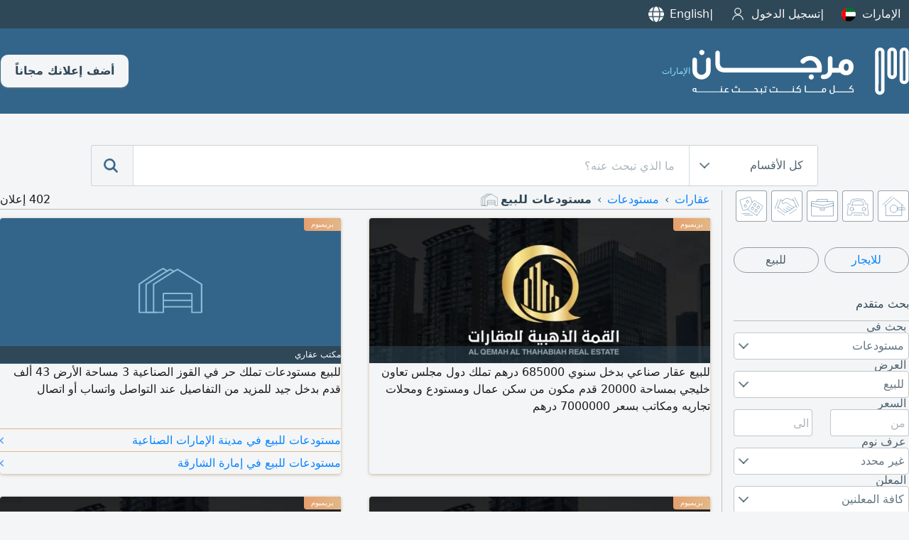

--- FILE ---
content_type: text/html; charset=UTF-8
request_url: https://www.mourjan.com/ae/warehouses/for-sale/
body_size: 14601
content:
<!doctype html><html lang="ar-ae" xmlns:og="http://ogp.me/ns#"><head><meta charset="utf-8"><link rel=stylesheet type=text/css href=https://www.mourjan.com/css/1.0/mc-68.css crossorigin /><link rel=stylesheet media="screen and (min-width:769px)" href=https://www.mourjan.com/css/1.0/mcdesk-68.css crossorigin /><!-- Google tag (gtag.js) -->
<script async src="https://www.googletagmanager.com/gtag/js?id=G-67WS1WTMM6" crossorigin></script>
<script>
  window.dataLayer = window.dataLayer || [];
  function gtag(){dataLayer.push(arguments);}
  gtag('js', new Date());
  gtag('config', 'G-67WS1WTMM6');
</script><link rel=stylesheet type=text/css href='https://www.mourjan.com/css/1.0/search-68.css' /><script async src='https://www.mourjan.com/js/1.0/search-93-min.js'></script><link href="https://doxplxe8wce37.cloudfront.net" rel="preconnect" crossorigin><link href="//www.googletagmanager.com" rel="preconnect" crossorigin><link rel="dns-prefetch" href="//adservice.google.com"><link rel="dns-prefetch" href="//pagead2.googlesyndication.com"><link rel="dns-prefetch" href="//tpc.googlesyndication.com"><meta name="google-site-verification" content="qlTgbVmRbbtriutVhEjyL_-M51FNmktwOqSbbGb8EUA" /><meta name="description" content="تصفح مرجان وابحث في جميع الاعلانات المبوبة ضمن مستودعات للبيع في الإمارات" /><meta property="og:title" content="مستودعات للبيع في الإمارات" /><meta property="og:description" content="تصفح مرجان وابحث في جميع الاعلانات المبوبة ضمن مستودعات للبيع في الإمارات" /><meta property="og:type" content="website" /><meta property="og:url" content="https://www.mourjan.com/ae/warehouses/for-sale/" /><meta property="og:image" content="https://doxplxe8wce37.cloudfront.net/css/1.0/assets/200/111.png" /><meta property="og:site_name" content="Mourjan.com" /><meta property="fb:app_id" content="184370954908428"/><meta name="msapplication-config" content="https://www.mourjan.com/browserconfig.xml" /><title>مستودعات للبيع في الإمارات</title><meta content="width=device-width, initial-scale=1.0, maximum-scale=1.0, maximum-scale=5.0, user-scalable=1" name="viewport"><meta name="format-detection" content="telephone=no"><meta name="keywords" content="مرجان,إعلانات,نشر إعلان,إعلان,الإمارات,عقارات,مستودعات,للبيع"><meta name="robots" content="noodp, noydir, index, follow" /><link rel="alternate" href="android-app://com.mourjan.classifieds/mourjan/list/?cn=2&c=0&ro=1&se=111&pu=1&tx=0&gx=0&hl=ar" /><link rel="canonical" href="https://www.mourjan.com/ae/warehouses/for-sale/" /><link rel="next" href="https://www.mourjan.com/ae/warehouses/for-sale/2/" /><link rel="apple-touch-icon" sizes="180x180" href="https://doxplxe8wce37.cloudfront.net/css/1.0/assets/apple-touch-icon.png"><link rel="icon" type="image/png" sizes="32x32" href="https://doxplxe8wce37.cloudfront.net/css/1.0/assets/favicon-32x32.png"><link rel="icon" type="image/png" sizes="16x16" href="https://doxplxe8wce37.cloudfront.net/css/1.0/assets/favicon-16x16.png"><link rel="manifest" href="/site.webmanifest"></head><body dir="rtl" data-ads=1 data-cn=2 data-ct=0 data-ro=1 data-se=111 data-pu=1 data-mo=search data-ua="mozilla/5.0 (macintosh; intel mac os x 10_15_7) applewebkit/537.36 (khtml, like gecko) chrome/131.0.0.0 safari/537.36; claudebot/1.0; +claudebot@anthropic.com)" data-webp=1 data-repo="https://doxplxe8wce37.cloudfront.net"><div class=top><div class="panel fdc"><ul><li><a id=regions href="javascript:regionWidget()" data-regions='{"lb":{"p":"\/lb\/","n":"\u0644\u0628\u0646\u0627\u0646","c":[]},"ae":{"p":"\/ae\/","n":"\u0627\u0644\u0625\u0645\u0627\u0631\u0627\u062a","c":[{"p":"\/ae\/abu-dhabi\/","n":"\u0645\u062f\u064a\u0646\u0629 \u0623\u0628\u0648 \u0638\u0628\u064a"},{"p":"\/ae\/al-ain\/","n":"\u0627\u0644\u0639\u064a\u0646"},{"p":"\/ae\/dubai\/","n":"\u0625\u0645\u0627\u0631\u0629 \u062f\u0628\u064a"},{"p":"\/ae\/sharjah\/","n":"\u0625\u0645\u0627\u0631\u0629 \u0627\u0644\u0634\u0627\u0631\u0642\u0629"},{"p":"\/ae\/ajman\/","n":"\u0625\u0645\u0627\u0631\u0629 \u0639\u062c\u0645\u0627\u0646"},{"p":"\/ae\/fujairah\/","n":"\u0625\u0645\u0627\u0631\u0629 \u0627\u0644\u0641\u062c\u064a\u0631\u0629"},{"p":"\/ae\/ras-al-khaimah\/","n":"\u0631\u0623\u0633 \u0627\u0644\u062e\u064a\u0645\u0629"},{"p":"\/ae\/umm-al-quwain\/","n":"\u0623\u0645 \u0627\u0644\u0642\u064a\u0648\u064a\u0646"}]},"bh":{"p":"\/bh\/","n":"\u0627\u0644\u0628\u062d\u0631\u064a\u0646","c":[]},"sa":{"p":"\/sa\/","n":"\u0627\u0644\u0633\u0639\u0648\u062f\u064a\u0629","c":[{"p":"\/sa\/al-riyadh\/","n":"\u0627\u0644\u0631\u064a\u0627\u0636"},{"p":"\/sa\/jeddah\/","n":"\u062c\u062f\u0629"},{"p":"\/sa\/dammam\/","n":"\u0627\u0644\u062f\u0645\u0627\u0645"},{"p":"\/sa\/asseer\/","n":"\u0645\u0646\u0637\u0642\u0629 \u0639\u0633\u064a\u0631"},{"p":"\/sa\/al-madina\/","n":"\u0627\u0644\u0645\u062f\u064a\u0646\u0629 \u0627\u0644\u0645\u0646\u0648\u0631\u0629"},{"p":"\/sa\/tabuk\/","n":"\u062a\u0628\u0648\u0643"},{"p":"\/sa\/al-qassim\/","n":"\u0627\u0644\u0642\u0635\u064a\u0645"},{"p":"\/sa\/al-ahsa\/","n":"\u0627\u0644\u0627\u062d\u0633\u0627\u0621"},{"p":"\/sa\/taif\/","n":"\u0627\u0644\u0637\u0627\u0626\u0641"},{"p":"\/sa\/najran\/","n":"\u0645\u0646\u0637\u0642\u0629 \u0646\u062c\u0631\u0627\u0646"},{"p":"\/sa\/mecca\/","n":"\u0645\u0643\u0629"},{"p":"\/sa\/hail-province\/","n":"\u0645\u0646\u0637\u0642\u0629 \u062d\u0627\u0626\u0644"},{"p":"\/sa\/jazan\/","n":"\u062c\u0627\u0632\u0627\u0646"}]},"eg":{"p":"\/eg\/","n":"\u0645\u0635\u0631","c":[{"p":"\/eg\/cairo\/","n":"\u0627\u0644\u0642\u0627\u0647\u0631\u0629 \u0627\u0644\u0643\u0628\u0631\u0649"},{"p":"\/eg\/alexandria\/","n":"\u0627\u0644\u0627\u0633\u0643\u0646\u062f\u0631\u064a\u0629"},{"p":"\/eg\/upper-egypt\/","n":"\u0627\u0644\u0635\u0639\u064a\u062f"},{"p":"\/eg\/delta\/","n":"\u0627\u0644\u062f\u0644\u062a\u0627"}]},"kw":{"p":"\/kw\/","n":"\u0627\u0644\u0643\u0648\u064a\u062a","c":[{"p":"\/kw\/kuwait\/","n":"\u0627\u0644\u0643\u0648\u064a\u062a \u0627\u0644\u0639\u0627\u0635\u0645\u0629"},{"p":"\/kw\/tenth-region\/","n":"\u0627\u0644\u0645\u0646\u0637\u0642\u0629 \u0627\u0644\u0639\u0627\u0634\u0631\u0629"},{"p":"\/kw\/jahra\/","n":"\u0645\u062d\u0627\u0641\u0638\u0629 \u0627\u0644\u062c\u0647\u0631\u0627\u0621"}]},"jo":{"p":"\/jo\/","n":"\u0627\u0644\u0623\u0631\u062f\u0646","c":[{"p":"\/jo\/amman\/","n":"\u0639\u0645\u0627\u0646"},{"p":"\/jo\/aqaba\/","n":"\u0627\u0644\u0639\u0642\u0628\u0629"},{"p":"\/jo\/irbid\/","n":"\u0627\u0631\u0628\u062f"},{"p":"\/jo\/zarqaa\/","n":"\u0627\u0644\u0632\u0631\u0642\u0627\u0621"}]},"qa":{"p":"\/qa\/","n":"\u0642\u0637\u0631","c":[]},"tn":{"p":"\/tn\/","n":"\u062a\u0648\u0646\u0633\u200e","c":[]},"dz":{"p":"\/dz\/","n":"\u0627\u0644\u062c\u0632\u0627\u0626\u0631","c":[]},"iq":{"p":"\/iq\/","n":"\u0627\u0644\u0639\u0631\u0627\u0642","c":[{"p":"\/iq\/al-basrah\/","n":"\u0627\u0644\u0628\u0635\u0631\u0629 \u0645\u062d\u0627\u0641\u0638\u0629"},{"p":"\/iq\/baghdad\/","n":"\u0628\u063a\u062f\u0627\u062f"}]},"ma":{"p":"\/ma\/","n":"\u0627\u0644\u0645\u063a\u0631\u0628","c":[]},"om":{"p":"\/om\/","n":"\u0633\u0644\u0637\u0646\u0629 \u0639\u0645\u0627\u0646","c":[]}}'>الإمارات<i class=flag><svg><use xlink:href="https://www.mourjan.com/css/flags/flag.svg#ae" /></svg></i><li><a href="/signin/">تسجيل الدخول<i class="icn icn-user i20 invert"></i></a></li><li id=lng><a href="/ae/warehouses/for-sale/en/">English<i class="icn i20 icn-language invert"></i></a></li></ul><div id=rgns></div></div></div><header><div class="panel r sp-between"><a href="/ae/" title="مرجان"><i class=ilogo></i><div>الإمارات</div></a><div class=fdr><a class=toolbar-btn data-menu=1 href="javascript:menu('mmenu')" aria-label="Mobile Menu"><i class="i i20 invert"><svg><use xlink:href="https://www.mourjan.com/css/1.0/assets/hot1.svg#burger" /></svg></i></a><a class="btn pc" href=/post/>أضف إعلانك مجاناً</a></div></div></header><section class="search-box"><div class="panel r xc"><div class=search><form action="/ae/warehouses/for-sale/"><div class="sbw pc"><div class=sbe><div class=strg><span>كل الأقسام</span><div class=arrow></div></div><div class=options><div class="option selected" data-value="0">كل الأقسام</div><div class="option" data-value="1"><span>عقارات</span><i class="icn ro i1"></i></div><div class="option" data-value="2"><span>سيارات</span><i class="icn ro i2"></i></div><div class="option" data-value="3"><span>وظائف</span><i class="icn ro i3"></i></div><div class="option" data-value="4"><span>خدمات</span><i class="icn ro i4"></i></div><div class="option" data-value="99"><span>منوعات</span><i class="icn ro i99"></i></div></div></div></div><button class="mibtn mcolor"><i id=ibars class="icn icnsmall icn-bars invert"></i></button><input id=q name=q class=searchTerm type=search value="" placeholder="ما الذي تبحث عنه؟"><input id=ro name=ro type=hidden value=0><button class=searchButton type=submit title="search mourjan"><i class="icn m invert"><svg><use xlink:href="https://www.mourjan.com/css/1.0/assets/hot1.svg#magnifier" /></svg></i></button><a class="searchButton mob" href="javascript:UI.filter()"><i class="icn m invert"><svg><use xlink:href="https://www.mourjan.com/css/1.0/assets/hot1.svg#advanced" /></svg></i></a></form></div></div></section><main><div id=results class="panel fdc"><div class="panel r"><aside><section class=shortcut><div class="panel xs"><div class=roots><a href="/ae/properties/"><i class=icr><svg><use xlink:href="https://www.mourjan.com/css/1.0/assets/ro.svg#1" /></svg></i></a><a href="/ae/automotives/"><i class=icr><svg><use xlink:href="https://www.mourjan.com/css/1.0/assets/ro.svg#2" /></svg></i></a><a href="/ae/jobs/"><i class=icr><svg><use xlink:href="https://www.mourjan.com/css/1.0/assets/ro.svg#3" /></svg></i></a><a href="/ae/services/"><i class=icr><svg><use xlink:href="https://www.mourjan.com/css/1.0/assets/ro.svg#4" /></svg></i></a><a href="/ae/classifieds/"><i class=icr><svg><use xlink:href="https://www.mourjan.com/css/1.0/assets/ro.svg#99" /></svg></i></a></div></div></section><!--googleoff: index --><div class=asrch><div class="fdr shortlinks sp-between mb-32"><a class="mcbtn blue" href=/ae/warehouses/rental/>للايجار</a><a class="mcbtn" href=/ae/warehouses/for-sale/>للبيع</a></div><header>بحث متقدم</header><label>بحث في</label><div class=sbw><div class=sbe><div class=strg><span>مستودعات</span><div class=arrow></div><div id=_se class=options><div class="option" data-value=0>غير محدد</div><div class="option" data-value=1 data-url=apartments>شقق</div><div class="option" data-value=2 data-url=furnished-apartments>شقق مفروشة</div><div class="option" data-value=3 data-url=villas-and-houses>فلل ومنازل</div><div class="option" data-value=4 data-url=chalets>شاليهات</div><div class="option" data-value=5 data-url=shops>محلات </div><div class="option" data-value=6 data-url=offices>مكاتب</div><div class="option" data-value=7 data-url=lands>اراضي</div><div class="option" data-value=8 data-url=buildings>عمارات ومباني</div><div class="option" data-value=9 data-url=farms>مزارع</div><div class="option" data-value=105 data-url=miscellaneous>متفرقات</div><div class="option selected" data-value=111 data-url=warehouses>مستودعات</div><div class="option" data-value=122 data-url=studios>استوديو</div><div class="option" data-value=162 data-url=labor-accommodation>سكن عمال</div><div class="option" data-value=294 data-url=traditional-house>بيت شعبي</div><div class="option" data-value=346 data-url=commercial-building>مجمعات تجارية</div><div class="option" data-value=748 data-url=international-realestate>عقارات دولية</div><div class="option" data-value=1000 data-url=camps>مخيمات</div><div class="option" data-value=1341 data-url=under-construction>قيد الإنشاء</div><div class="option" data-value=1458 data-url=halls>قاعات</div></div></div></div></div><label>العرض</label><div class=sbw><div class=sbe><div class=strg><span>للبيع</span><div class="arrow"></div><div id=_pu class=options><div class="option" data-value=0>غير محدد</div><div class="option selected" data-value=1 data-url=for-sale>للبيع</div><div class="option" data-value=2 data-url=rental>للايجار</div><div class="option" data-value=6 data-url=ask-rent>مطلوب للايجار</div><div class="option" data-value=7 data-url=ask-buy>مطلوب للشراء</div><div class="option" data-value=8 data-url=trade-in>للمبادلة</div></div></div></div></div><label>السعر</label><div class=two><div class=col-6><input id=mnp type=number min=0 step=100 value="" placeholder=من></div><div class=col-6><input id=mxp type=number min=0 step=100 value="" placeholder=الى></div></div><label>عرف نوم</label><div class=sbw><div class=sbe><div class=strg><span>غير محدد</span><div class=arrow></div><div id=_br class=options><div class="option selected" data-value=0>غير محدد</div><div class="option" data-value=1>1</div><div class="option" data-value=2>2</div><div class="option" data-value=3>3</div><div class="option" data-value=4>4</div><div class="option" data-value=5>5</div></div></div></div></div><label>المعلن</label><div class=sbw><div class=sbe><div class=strg><span>كافة المعلنين</span><div class=arrow></div><div id=_xe class=options><div class="option selected" data-value=0>كافة المعلنين</div><div class="option" data-value=1>من المالك فقط</div><div class="option" data-value=2>مكاتب عقارية فقط</div></div></div></div></div><label>بحث عن كلمات</label><input id=keyword name=keyword type=search value=""><div class=sort><h2>ترتيب حسب</h2><fieldset id=group1><ul><li><input type=radio id=aopt2 name=st value=0 checked onclick="searching(this)"><label for=aopt2>التاريخ تنازلياً</label><div class=check></div></li><li><input type=radio id=aopt3 name=st value=1 onclick="searching(this)"><label for=aopt3>الصور ثم التاريخ</label><div class=check></div></li></ul></fieldset><fieldset id=group3><ul><li><input type=radio id=lopt1 name=sl value=-1 onclick="searching(this)"><label for=lopt1>كل اللغات</label><div class=check></div></li><li><input type=radio id=lopt2 name=sl value=1 checked onclick="searching(this)"><label for=lopt2>العربية أولا</label><div class=check></div></li><li><input type=radio id=lopt3 name=sl value=2 onclick="searching(this)"><label for=lopt3>الإنجليزية أولا</label><div class=check></div></li></ul></fieldset></div><a class=btn onclick="javascript:searching(this)">تحديث حاصل البحث</a></div><!--googleon: index --><div class=asrch><header>ربما ترغب بالاطلاع على</header><ul><li><span class='inline-flex va-center'><img class=se src=https://doxplxe8wce37.cloudfront.net/css/1.0/assets/pu/1.svg><b>مستودعات للبيع<small>&nbsp;(402)</small></b></span></li><li><a href=/ae/warehouses/rental/><img class=se src=https://doxplxe8wce37.cloudfront.net/css/1.0/assets/pu/2.svg>مستودعات للايجار<small>&nbsp;(1,068)</small></a></li><li><a href=/ae/warehouses/ask-rent/><img class=se src=https://doxplxe8wce37.cloudfront.net/css/1.0/assets/pu/6.svg>مطلوب للايجار مستودعات<small>&nbsp;(29)</small></a></li><li><a href=/ae/warehouses/ask-buy/><img class=se src=https://doxplxe8wce37.cloudfront.net/css/1.0/assets/pu/7.svg>مطلوب للشراء مستودعات<small>&nbsp;(12)</small></a></li><li><a href=/ae/warehouses/trade-in/><img class=se src=https://doxplxe8wce37.cloudfront.net/css/1.0/assets/pu/8.svg>مستودعات للمبادلة<small>&nbsp;(1)</small></a></li></ul></div><div class=asrch><header>لائحة الاقسام</header><ul><li><a href=/ae/apartments/for-sale/><svg class=i1><use xlink:href="/css/1.0/assets/ro1.svg#1"></use></svg>شقق&nbsp<span>3,330</span></a></li><li><a href=/ae/furnished-apartments/for-sale/><svg class=i1><use xlink:href="/css/1.0/assets/ro1.svg#2"></use></svg>شقق مفروشة&nbsp<span>272</span></a></li><li><a href=/ae/villas-and-houses/for-sale/><svg class=i1><use xlink:href="/css/1.0/assets/ro1.svg#3"></use></svg>فلل ومنازل&nbsp<span>3,398</span></a></li><li><a href=/ae/chalets/for-sale/><svg class=i1><use xlink:href="/css/1.0/assets/ro1.svg#4"></use></svg>شاليهات&nbsp<span>2</span></a></li><li><a href=/ae/shops/for-sale/><svg class=i1><use xlink:href="/css/1.0/assets/ro1.svg#5"></use></svg>محلات &nbsp<span>729</span></a></li><li><a href=/ae/offices/for-sale/><svg class=i1><use xlink:href="/css/1.0/assets/ro1.svg#6"></use></svg>مكاتب&nbsp<span>33</span></a></li><li><a href=/ae/lands/for-sale/><svg class=i1><use xlink:href="/css/1.0/assets/ro1.svg#7"></use></svg>اراضي&nbsp<span>8,804</span></a></li><li><a href=/ae/buildings/for-sale/><svg class=i1><use xlink:href="/css/1.0/assets/ro1.svg#8"></use></svg>عمارات ومباني&nbsp<span>1,673</span></a></li><li><a href=/ae/farms/for-sale/><svg class=i1><use xlink:href="/css/1.0/assets/ro1.svg#9"></use></svg>مزارع&nbsp<span>220</span></a></li><li><a href=/ae/miscellaneous/for-sale/><svg class=i1><use xlink:href="/css/1.0/assets/ro1.svg#105"></use></svg>متفرقات&nbsp<span>21</span></a></li><li><a href=/ae/warehouses/for-sale/><svg class=i1><use xlink:href="/css/1.0/assets/ro1.svg#111"></use></svg>مستودعات&nbsp<span>402</span></a></li><li><a href=/ae/studios/for-sale/><svg class=i1><use xlink:href="/css/1.0/assets/ro1.svg#122"></use></svg>استوديو&nbsp<span>581</span></a></li><li><a href=/ae/labor-accommodation/for-sale/><svg class=i1><use xlink:href="/css/1.0/assets/ro1.svg#162"></use></svg>سكن عمال&nbsp<span>83</span></a></li><li><a href=/ae/traditional-house/for-sale/><svg class=i1><use xlink:href="/css/1.0/assets/ro1.svg#294"></use></svg>بيت شعبي&nbsp<span>626</span></a></li><li><a href=/ae/commercial-building/for-sale/><svg class=i1><use xlink:href="/css/1.0/assets/ro1.svg#346"></use></svg>مجمعات تجارية&nbsp<span>70</span></a></li><li><a href=/ae/international-realestate/for-sale/><svg class=i1><use xlink:href="/css/1.0/assets/ro1.svg#748"></use></svg>عقارات دولية&nbsp<span>4</span></a></li><li><a href=/ae/camps/for-sale/><svg class=i1><use xlink:href="/css/1.0/assets/ro1.svg#1000"></use></svg>مخيمات&nbsp<span>2</span></a></li><li><a href=/ae/under-construction/for-sale/><svg class=i1><use xlink:href="/css/1.0/assets/ro1.svg#1341"></use></svg>قيد الإنشاء&nbsp<span>57</span></a></li><li><a href=/ae/halls/for-sale/><svg class=i1><use xlink:href="/css/1.0/assets/ro1.svg#1458"></use></svg>قاعات&nbsp<span>2</span></a></li></ul></div></aside><div class="fdc mw"><div id=cards class=ls><div class=breadcrumb><nav class="breadcrumb"><ul class=breadcrumb><li><a href='/ae/properties/'>عقارات</a></li><li><a href='/ae/warehouses/'>مستودعات</a></li><li><p>مستودعات للبيع</p><img src=https://doxplxe8wce37.cloudfront.net/css/1.0/assets/se/111.svg></li></ul><label>402 إعلان</label></nav></div><div class="ad p" data-uid="9991706" data-premuim=1><div class=widget id=28667904><a class=link href=/ae/sharjah/warehouses/for-sale/28667904/><span class=mark></span><div class="image"><img fetchpriority="high" src="https://doxplxe8wce37.cloudfront.net/repos/m/p999/9991706/68eb8e8964eaa.webp" /><div class="box hint"><div></div></div></div><div dir=auto class="content ar">للبيع عقار صناعي بدخل سنوي 685000 درهم تملك دول مجلس تعاون خليجي بمساحة 20000 قدم مكون من سكن عمال ومستودع ومحلات تجاريه ومكاتب بسعر 7000000 درهم</div></a><div class=tail></div></div></div><div class="ad p" data-uid="6008520" data-premuim=1><div class=widget id=28680348><a class=link href=/ae/sharjah/warehouses/for-sale/28680348/><span class=mark></span><div class="image seclogo"><img src="https://doxplxe8wce37.cloudfront.net/css/1.0/assets/se/111.svg" /><div class="box hint"><div value=a1>مكتب عقاري</div></div></div><div dir=auto class="content ar">للبيع مستودعات تملك حر في القوز الصناعية 3 مساحة الأرض 43 ألف قدم بدخل جيد للمزيد من التفاصيل عند التواصل واتساب أو اتصال</div></a><div class=tail><ul><li><a href="/ae/emirates-industrial-city/warehouses/for-sale/c-11512-2/"><span>مستودعات للبيع في مدينة الإمارات الصناعية</span><span>›</span></a></li><li><a href="/ae/sharjah/warehouses/for-sale/c-275-2/"><span>مستودعات للبيع في إمارة الشارقة</span><span>›</span></a></li></ul></div></div></div><div class="ad p" data-uid="9991706" data-premuim=1><div class=widget id=28667913><a class=link href=/ae/sharjah/warehouses/for-sale/28667913/><span class=mark></span><div class="image"><img class=lazy data-p="p999/9991706/68eb8e8964eaa.webp" /><div class="box hint"><div></div></div></div><div dir=auto class="content ar">للبيع حوطة الصجعة. الصناعية. جاهزه بسعر 250 درهم للقدم شارع 97 العام بمساحة 28000 قدم تملك حر للعرب و99 سنة للأجانب بسعر 7 مليون درهم</div></a><div class=tail><ul><li><a href="/ae/emirates-industrial-city/warehouses/for-sale/c-11512-2/"><span>مستودعات للبيع في مدينة الإمارات الصناعية</span><span>›</span></a></li><li><a href="/ae/sharjah/warehouses/for-sale/c-275-2/"><span>مستودعات للبيع في إمارة الشارقة</span><span>›</span></a></li></ul></div></div></div><div class="ad p" data-uid="9991706" data-premuim=1><div class=widget id=28667918><a class=link href=/ae/sharjah/warehouses/for-sale/28667918/><span class=mark></span><div class="image"><img class=lazy data-p="p999/9991706/68eb8e8964eaa.webp" /><div class="box hint"><div></div></div></div><div dir=auto class="content ar">للبيع مستودع بدخل سنوي 550000 درهم الحنو الجليل الصجعة الصناعية مساحة المستودع 14500 قدم الأرض تملك حر للعرب بسعر 7000000 درهم نهائي</div></a><div class=tail><ul><li><a href="/ae/emirates-industrial-city/warehouses/for-sale/c-11512-2/"><span>مستودعات للبيع في مدينة الإمارات الصناعية</span><span>›</span></a></li><li><a href="/ae/sharjah/warehouses/for-sale/c-275-2/"><span>مستودعات للبيع في إمارة الشارقة</span><span>›</span></a></li></ul></div></div></div><div class="ad" data-uid="7872190"><div class=widget id=28680424><a class=link href=/ae/sharjah/warehouses/for-sale/28680424/><div class="image seclogo"><img src="https://doxplxe8wce37.cloudfront.net/css/1.0/assets/se/111.svg" /><div class="box hint"><div value=a1>شركة</div><div>منذ 10 ساعات</div></div></div><div dir=auto class="content ar">للبيع مستودع تمليك حر في الشارقة - الموقع منطقة الصجعة، طريق الامارات نوع الترخيص تجاري وصناعي - مناسب للتخزين مساحة الأرض 14200 قدم المساحة المبنية 13600 قدم الأشغال مؤجر بالكامل بعائد مضمون التسليم فوري السعر 8000000 درهم مميزات الاستثمار موقع استراتيجي قريب من الطرق الرئيسية عائد أيجاري مضمون للمستثمرين مناسب لجميع الأنشطة التجارية والصناعية</div></a><div class=tail><ul><li><a href="/ae/sharjah/warehouses/for-sale/c-280-2/"><span>مستودعات للبيع في الشارقة</span><span>›</span></a></li><li><a href="/ae/sharjah/warehouses/for-sale/c-275-2/"><span>مستودعات للبيع في إمارة الشارقة</span><span>›</span></a></li></ul></div></div></div><div class="ad" data-uid="8670995"><div class=widget id=28678680><a class=link href=/ae/sharjah/warehouses/for-sale/28678680/><div class="image"><img class=lazy data-p="p867/8670995/68f1093960d87.webp" /><div class="box hint"><div></div><div>منذ 15 ساعة</div></div></div><div dir=auto class="content ar">للبيع مستودعات في الصناعية 2 مكونة من شبرتين الشبرة الالى إيجارها 150 ألف درهم عقدها ينتهي ب 4 / 7/ 2026 الشبرة الثانية إيجارها 115 ألف درهم يجدد عقدها بعد شهر ل 150 درهم مع موافقة المستأجر ويصبح الإيجار الكامل 300000 درهم السعر 3.5 مليون قابل للتفاوض مساحة الأرض 11000 قدم</div></a><div class=tail><ul><li><a href="/ae/emirates-industrial-city/warehouses/for-sale/c-11512-2/"><span>مستودعات للبيع في مدينة الإمارات الصناعية</span><span>›</span></a></li><li><a href="/ae/sharjah/warehouses/for-sale/c-275-2/"><span>مستودعات للبيع في إمارة الشارقة</span><span>›</span></a></li></ul></div></div></div><div class="ad" data-uid="8670995"><div class=widget id=28678607><a class=link href=/ae/sharjah/warehouses/for-sale/28678607/><div class="image"><img class=lazy data-p="p867/8670995/68f1093960d87.webp" /><div class="box hint"><div></div><div>منذ 15 ساعة</div></div></div><div dir=auto class="content ar">أرض مبنيه في الصناعية الثالثه الشارقة الصناعية المساحة 19375 قدم 5 - 1 محلات إيجار قديم قابل لزيادة 160 ألف 2 - كاراج مؤجر إيجار قديم 100 ألف في السنة 3 - سكن عمال عدد 24 غرفة ومطبخ واحد صافي الدخل بعد الكهرباء والمجاري الدخل 600000 سعر البيع 6500000</div></a><div class=tail><ul><li><a href="/ae/emirates-industrial-city/warehouses/for-sale/c-11512-2/"><span>مستودعات للبيع في مدينة الإمارات الصناعية</span><span>›</span></a></li><li><a href="/ae/sharjah/warehouses/for-sale/c-275-2/"><span>مستودعات للبيع في إمارة الشارقة</span><span>›</span></a></li></ul></div></div></div><div class="ad" data-uid="8670995"><div class=widget id=28678603><a class=link href=/ae/sharjah/warehouses/for-sale/28678603/><div class="image"><img class=lazy data-p="p867/8670995/68f1093960d87.webp" /><div class="box hint"><div></div><div>منذ 15 ساعة</div></div></div><div dir=auto class="content ar">للبيع أرض مسورة في الصجعة الحنو (زاوية) تملك عرب ودول تعاون الخليج مساحة 19228 قدم مربع مقسمه الى 3 حوط متساوية كل حوطة مساحة 6400 قدم مربع يوجد محلين أيضا كهرباء ومياه وغاز موصولة مؤجرة بالكامل الدخل الحالي 211000 درهم الإيجار قابل للزيادة الإيجار المتوقع بعد الزيادة 335000 درهم</div></a><div class=tail></div></div></div><div class="ad" data-uid="10175432"><div class=widget id=28403553><a class=link href=/ae/umm-al-quwain/warehouses/for-sale/28403553/><div class="image"><img class=lazy data-p="p1017/10175432/69312c3d1aef4.webp" /><div class="box cam">5</div><div class="box hint"><div value=p0>من المالك</div><div>منذ 16 ساعة</div></div></div><div dir=auto class="content ar">للبيع مجمع مستودعات في إمارة ام القيوين - منطقة ام الثعوب فرصة استثمارية مميزة في واحدة من أهم المناطق الصناعية الواعدة في أم القيوين. تفاصيل العقار تبلغ المساحة الاجمالية 555000 قدم مربع. عدد المستودعات 36 مستودعا. المساحة المبنية للمستودعات حوالي 285000 قدم مربع بنسبة بناء تقارب 45%. المساحة المتبقية أرض خالية حوالي 270000 قدم مربع، مناسبة للتطوير المستقبلي. العقار يقع على ثلاث شوارع، ما يوفر</div></a><div class=tail></div></div></div><div class="ad" data-uid="2946781"><div class=widget id=28553089><a class=link href=/ae/sharjah/warehouses/for-sale/28553089/><div class="image seclogo"><img src="https://doxplxe8wce37.cloudfront.net/css/1.0/assets/se/111.svg" /><div class="box hint"><div></div><div>منذ 16 ساعة</div></div></div><div dir=auto class="content ar">للبيع مستودعات في الصناعية الرابعه الشارقة عددا دين كهرباء موقع مميز جدا شارع قار ثالث قطعة من شارع الشيخ خليفة مساحة 20000 قدم الدخل 700 ألف درهم مطلوب 7.5 مليون درهم مباشر من المالك ويمتنع الوسطاء والمكاتب العقارية التواصل من المشتري فقط تملك جميع الجنسيات الخليجية</div></a><div class=tail><ul><li><a href="/ae/emirates-industrial-city/warehouses/for-sale/c-11512-2/"><span>مستودعات للبيع في مدينة الإمارات الصناعية</span><span>›</span></a></li><li><a href="/ae/sharjah/warehouses/for-sale/c-275-2/"><span>مستودعات للبيع في إمارة الشارقة</span><span>›</span></a></li></ul></div></div></div><div class="ad" data-uid="8349681"><div class=widget id=28676442><a class=link href=/ae/sharjah/warehouses/for-sale/28676442/><div class="image"><img class=lazy data-p="p834/8349681/68762eb8903ed.webp" /><div class="box hint"><div value=p0>من المالك</div><div>منذ 20 ساعة</div></div></div><div dir=auto class="content ar">للبيع مستودعات في الشارقة منطقة الصجعة الصناعية القديمه تملك للمواطنين ودول مجلس التعاون الخليجي مساحة الأرض 20000 قدم زاوية علي شارعين 60م وشارع 36م مكونة من 6 مستودعات + 20 غرفة سكن عمال + 2 محل) الدخل 755000 ألف العائد 7.55% سنويا</div></a><div class=tail><ul><li><a href="/ae/emirates-industrial-city/warehouses/for-sale/c-11512-2/"><span>مستودعات للبيع في مدينة الإمارات الصناعية</span><span>›</span></a></li><li><a href="/ae/sharjah/warehouses/for-sale/c-275-2/"><span>مستودعات للبيع في إمارة الشارقة</span><span>›</span></a></li></ul></div></div></div><div class="ad" data-uid="10242761"><div class=widget id=28577887><a class=link href=/ae/sharjah/warehouses/for-sale/28577887/><div class="image"><img class=lazy data-p="p1024/10242761/6953fcbd5351a.webp" /><div class="box cam">5</div><div class="box hint"><div value=p0>من المالك</div><div>منذ يوم</div></div></div><div dir=auto class="content ar"><span class=inline onclick="#" title="8JWF+F6Q - الصجعة - مدينة الإمارات الصناعية - إمارة الشارقةّ - الإمارات العربية المتحدة"><i class="icn icn-map-marker"></i></span>للبيع مستودع مميز في الصجعة - فرصة استثمارية قوية مستودع قائم ومؤجر في منطقة الصجعة الصناعية بموقع استراتيجي، مناسب للمستثمرين الباحثين عن دخل ثابت مع نمو أيجاري مستقبلي. تفاصيل العقار المساحة التأجيرية 21188 قدم مربع التكوين أرضي + ميزانين مؤجر حاليا 600000 درهم سنويا طريقة الدفع شيك واحد معلومات استثمارية مهمة السنة الحالية هي السنة الثالثة (الأخيرة) ضمن قانون رفع الإيجار سعر إيجار القدم</div></a><div class=tail></div></div></div><div class="ad" data-uid="10392428"><div class=widget id=28675006><a class=link href=/ae/sharjah/warehouses/for-sale/28675006/><div class="image"><img class=lazy data-p="p1039/10392428/6967e93792562.webp" /><div class="box hint"><div value=a1>شركة</div><div>منذ يوم</div></div></div><div dir=auto class="content ar">في إمارة الشارقة الموقع استراتيجي، قريب من شارع الامارات العابر - التفاصيل مستودع أرضي - مستودع للخدمات - غرف ومكاتب - مساحة الأرض 26000 قدم مربع - رقم الأرض 10939 - مواصفات قوة كهرباء 400 kv، ارتفاع 10 متر - السعر 16500000 درهم - العائد الإيجاري المتوقع 1600000 درهم (نسبة عائد 9.5%)</div></a><div class=tail><ul><li><a href="/ae/emirates-industrial-city/warehouses/for-sale/c-11512-2/"><span>مستودعات للبيع في مدينة الإمارات الصناعية</span><span>›</span></a></li><li><a href="/ae/sharjah/warehouses/for-sale/c-275-2/"><span>مستودعات للبيع في إمارة الشارقة</span><span>›</span></a></li></ul></div></div></div><div class="ad" data-uid="10392428"><div class=widget id=28675000><a class=link href=/ae/sharjah/warehouses/for-sale/28675000/><div class="image"><img class=lazy data-p="p1039/10392428/6967e93792562.webp" /><div class="box hint"><div value=a1>شركة</div><div>منذ يوم</div></div></div><div dir=auto class="content ar">بعائد 9.5% الموقع استراتيجي، قريب من شارع الامارات العابر - التفاصيل مستودع أرضي - مستودع للخدمات - غرف ومكاتب - مساحة الأرض 26000 قدم مربع - رقم الأرض 10939 - مواصفات قوة كهرباء 400 kv، ارتفاع 10 متر - السعر 16500000 درهم - العائد الإيجاري المتوقع 1600000 درهم (نسبة عائد 9.5%)</div></a><div class=tail><ul><li><a href="/ae/emirates-industrial-city/warehouses/for-sale/c-11512-2/"><span>مستودعات للبيع في مدينة الإمارات الصناعية</span><span>›</span></a></li><li><a href="/ae/sharjah/warehouses/for-sale/c-275-2/"><span>مستودعات للبيع في إمارة الشارقة</span><span>›</span></a></li></ul></div></div></div><div class="ad" data-uid="10392428"><div class=widget id=28674992><a class=link href=/ae/sharjah/warehouses/for-sale/28674992/><div class="image"><img class=lazy data-p="p1039/10392428/6967e93792562.webp" /><div class="box hint"><div value=a1>شركة</div><div>منذ يوم</div></div></div><div dir=auto class="content ar">الموقع استراتيجي، قريب من شارع الامارات العابر - التفاصيل مستودع أرضي - مستودع للخدمات - غرف ومكاتب - مساحة الأرض 26000 قدم مربع - رقم الأرض 10939 - مواصفات قوة كهرباء 400 kv، ارتفاع 10 متر - السعر 16500000 درهم - العائد الإيجاري المتوقع 1600000 درهم (نسبة عائد 9.5%)</div></a><div class=tail><ul><li><a href="/ae/emirates-industrial-city/warehouses/for-sale/c-11512-2/"><span>مستودعات للبيع في مدينة الإمارات الصناعية</span><span>›</span></a></li><li><a href="/ae/sharjah/warehouses/for-sale/c-275-2/"><span>مستودعات للبيع في إمارة الشارقة</span><span>›</span></a></li></ul></div></div></div><div class="ad" data-uid="10392428"><div class=widget id=28674986><a class=link href=/ae/sharjah/warehouses/for-sale/28674986/><div class="image"><img class=lazy data-p="p1039/10392428/6967e8e29db4d.webp" /><div class="box hint"><div value=a1>شركة</div><div>منذ يوم</div></div></div><div dir=auto class="content ar">فو إمارة الشارقة للبيع مستودعات جديدة الشارقة - منطقة الصجعة (الحنو 3) فرصة استثمارية مميزة لمستودعات جديدة غير مؤجرة، جاهزة للاستخدام، وتشمل الكهرباء والماء. تفاصيل العقار مساحة الأرض 14200 قدم مساحة البناء 9200 قدم التصنيف صناعي فقط عدد المستودعات 6 مستودعات الحالة جديدة - غير مؤجرة الخدمات كهرباء + ماء الملكية تملك حر لجميع الجنسيات السعر 8250.00</div></a><div class=tail><ul><li><a href="/ae/sharjah/warehouses/for-sale/c-280-2/"><span>مستودعات للبيع في الشارقة</span><span>›</span></a></li><li><a href="/ae/sharjah/warehouses/for-sale/c-275-2/"><span>مستودعات للبيع في إمارة الشارقة</span><span>›</span></a></li></ul></div></div></div><div class="ad" data-uid="10392428"><div class=widget id=28674977><a class=link href=/ae/sharjah/warehouses/for-sale/28674977/><div class="image"><img class=lazy data-p="p1039/10392428/6967e85469715.webp" /><div class="box hint"><div value=a1>شركة</div><div>منذ يوم</div></div></div><div dir=auto class="content ar">فرصة للاستثمار للبيع مستودعات جديدة - الشارقة - منطقة الصجعة (الحنو 3) فرصة استثمارية مميزة لمستودعات جديدة غير. التصنيف صناعي فقط عدد المستودعات 6 مستودعات الحالة جديدة - غير مؤجرة الخدمات كهرباء + ماء الملكية تملك حر لجميع الجنسيات السعر 8250.00</div></a><div class=tail><ul><li><a href="/ae/sharjah/warehouses/for-sale/c-280-2/"><span>مستودعات للبيع في الشارقة</span><span>›</span></a></li><li><a href="/ae/sharjah/warehouses/for-sale/c-275-2/"><span>مستودعات للبيع في إمارة الشارقة</span><span>›</span></a></li></ul></div></div></div><div class="ad" data-uid="10392428"><div class=widget id=28674973><a class=link href=/ae/sharjah/warehouses/for-sale/28674973/><div class="image"><img class=lazy data-p="p1039/10392428/6967e7f93b66e.webp" /><div class="box hint"><div value=a1>شركة</div><div>منذ يوم</div></div></div><div dir=auto class="content ar">للاستثمار للبيع مستودعات جديدة - تملك حر لجميع الجنسيات الشارقة - منطقة الصجعة (الحنو 3) فرصة استثمارية مميزة لمستودعات جديدة غير مؤجرة، جاهزة للاستخدام، وتشمل الكهرباء والماء. تفاصيل العقار مساحة الأرض 14200 قدم مساحة البناء 9200 قدم التصنيف صناعي فقط عدد المستودعات 6 مستودعات الحالة جديدة - غير مؤجرة الخدمات كهرباء + ماء أل السعر 8250.00</div></a><div class=tail><ul><li><a href="/ae/sharjah/warehouses/for-sale/c-280-2/"><span>مستودعات للبيع في الشارقة</span><span>›</span></a></li><li><a href="/ae/sharjah/warehouses/for-sale/c-275-2/"><span>مستودعات للبيع في إمارة الشارقة</span><span>›</span></a></li></ul></div></div></div><div class="ad" data-uid="10392428"><div class=widget id=28674967><a class=link href=/ae/sharjah/warehouses/for-sale/28674967/><div class="image"><img class=lazy data-p="p1039/10392428/6967e7a34718c.webp" /><div class="box hint"><div value=a1>شركة</div><div>منذ يوم</div></div></div><div dir=auto class="content ar">تملك حر لجميع الجنسيات للبيع مستودعات جديدة الشارقة - منطقة الصجعة (الحنو 3) فرصة استثمارية مميزة لمستودعات جديدة غير مؤجرة، جاهزة للاستخدام، وتشمل الكهرباء والماء. تفاصيل العقار مساحة الأرض 14200 قدم مساحة البناء 9200 قدم التصنيف صناعي فقط عدد المستودعات 6 مستودعات الحالة جديدة - غير مؤجرة الخدمات كهرباء + ماء الملكية تملك حر لجميع الجنسيات السعر 8250.00</div></a><div class=tail><ul><li><a href="/ae/sharjah/warehouses/for-sale/c-280-2/"><span>مستودعات للبيع في الشارقة</span><span>›</span></a></li><li><a href="/ae/sharjah/warehouses/for-sale/c-275-2/"><span>مستودعات للبيع في إمارة الشارقة</span><span>›</span></a></li></ul></div></div></div><div class="ad" data-uid="10392428"><div class=widget id=28674963><a class=link href=/ae/sharjah/warehouses/for-sale/28674963/><div class="image"><img class=lazy data-p="p1039/10392428/6967e74cbea45.webp" /><div class="box hint"><div value=a1>شركة</div><div>منذ يوم</div></div></div><div dir=auto class="content ar">للبيع مستودعات جديدة - تملك حر لجميع الجنسيات الشارقة - منطقة الصجعة (الحنو 3) فرصة استثمارية مميزة لمستودعات جديدة غير مؤجرة، جاهزة للاستخدام، وتشمل الكهرباء والماء. تفاصيل العقار مساحة الأرض 14200 قدم مساحة البناء 9200 قدم التصنيف صناعي فقط عدد المستودعات 6 مستودعات الحالة جديدة - غير مؤجرة الخدمات كهرباء + ماء الملكية تملك حر لجميع الجنسيات السعر 8250.00</div></a><div class=tail><ul><li><a href="/ae/sharjah/warehouses/for-sale/c-280-2/"><span>مستودعات للبيع في الشارقة</span><span>›</span></a></li><li><a href="/ae/sharjah/warehouses/for-sale/c-275-2/"><span>مستودعات للبيع في إمارة الشارقة</span><span>›</span></a></li></ul></div></div></div><div class="ad" data-uid="10303358"><div class=widget id=28672795><a class=link href=/ae/ajman/warehouses/for-sale/28672795/><div class="image"><img class=lazy data-p="p1030/10303358/69678a87445e3.webp" /><div class="box cam">5</div><div class="box hint"><div value=p0>من المالك</div><div>منذ يوم</div></div></div><div dir=auto class="content ar"><span class=inline onclick="#" title="Al Jerf Industrial 3 - Ajman - United Arab Emirates"><i class="icn icn-map-marker"></i></span>مجمع مستودعات للبيع جرف 3 قطعة زاوية 24000 قدم مربع استثمار صناعي متميز يحتوي على 10 وحدات مستودع تدر دخلا سنويا 600000 درهم. قطعة زاوية بارزة، مثالية للأعمال اللوجستية والتخزين. السعر 10000000 درهم مساحة الأرض 24000 قدم مربع الدخل السنوي 600000 درهم الحالة للبيع بحالة ممتازة</div></a><div class=tail></div></div></div><div class="ad p" data-uid="1338413" data-premuim=1><div class=widget id=28361246><a class=link href=/ae/abu-dhabi/villas-and-houses/rental/28361246/><span class="mark s"></span><div class="image"><img class=lazy data-p="p133/1338413/69281c77e1d39.webp" /><div class="box cam">5</div><div class="box hint"><div value=p0>من المالك</div></div></div><div dir=auto class="content ar">فيلا مستقلة بها مسبح خاص قريبة من الخدمات في موقع ممتاز في مدينة خليفة أ - تتكون من - 5 غرف نوم - 5 حمامات - مجلس - غرفة طعام - مطبخ رئيسي - غرفة خادمة - غرفة غسيل - ستور - تكييف سبليت - مسبح خاص - مواقف مغطاة - خزائن في الحائط - حوش - بالقرب من كافة الخدمات - مطلوب 190000 - يمتنع الوسطاء - الرقم المرجعي VI 25595</div></a><div class=tail><ul><li><a href="/ae/khalifa-city-c/villas-and-houses/rental/c-24150-2/"><span>فلل ومنازل للايجار في مدينة خليفة ج</span><span>›</span></a></li><li><a href="/ae/abu-dhabi/villas-and-houses/rental/c-31-2/"><span>فلل ومنازل للايجار في امارة ابوظبي</span><span>›</span></a></li></ul></div></div></div><div class="ad p" data-uid="7770113" data-premuim=1><div class=widget id=26764507><a class=link href=/ae/sharjah/engineering/seeking-work/26764507/><span class="mark s"></span><div class="image"><img class=lazy data-p="p777/7770113/6817875a2f677.webp" /><div class="box cam">5</div><div class="box hint"><div></div></div></div><div dir=auto class="content ar">رسام معماري ومصمم ديكور داخلي اعمل بالقطعة (سوري خبرة في الامارات) سعر منافس تصميم سريع وجودة عالية في الصور والفيديو</div></a><div class=tail></div></div></div><div class="ad p" data-uid="9879271" data-premuim=1><div class=widget id=27888938><a class=link href=/ae/dubai/housemaids/seeking-work/27888938/><span class="mark s"></span><div class="image seclogo"><img src="https://doxplxe8wce37.cloudfront.net/css/1.0/assets/se/327.svg" /><div class="box hint"><div></div></div></div><div dir=auto class="content ar">أنا مندوب يوجد لدينا عاملات أثيوبيات يبحثن عن عمل خبرة طويلة في الدولة. طباخات شاطرات في الاكلات الاماراتية والخليجية يعرفني برياني مجبوس سالون دجاج. عيش أبيض. ورعاية اطفال غسيل وكوي ملابس. ورعاية كبار السن وأصحاب الهمم. أيضا يوجد عاملات فيزا زيارة أول مرا في الدولة. أمينات وموثوق بهم</div></a><div class=tail></div></div></div></div><ul class=pgn><li class=active><span>1</span></li><li><a target="_self" href="/ae/warehouses/for-sale/2/">2</a></li><li><a target="_self" href="/ae/warehouses/for-sale/3/">3</a></li><li><a target=_self class=nav href="/ae/warehouses/for-sale/2/">⟩</a></li></ul><!--googleoff: index --><div class="alt fdc"><h4>قد يهمك أيضاً:</h4><div class=related><a class=btn href="/ae/shops/for-sale/">محلات للبيع</a><a class=btn href="/ae/lands/for-sale/">اراضي للبيع</a><a class=btn href="/ae/factories/for-sale/">مصانع للبيع</a><a class=btn href="/ae/buildings/for-sale/">عمارات ومباني للبيع</a><a class=btn href="/ae/farms/for-sale/">مزارع للبيع</a></div></div><!--googleon: index --></div></div></div><section class="search-box shortcut"><div class="panel xs"><div class=roots><a href="/ae/properties/"><i class=icr><svg><use xlink:href="https://www.mourjan.com/css/1.0/assets/ro.svg#1" /></svg></i></a><a href="/ae/automotives/"><i class=icr><svg><use xlink:href="https://www.mourjan.com/css/1.0/assets/ro.svg#2" /></svg></i></a><a href="/ae/jobs/"><i class=icr><svg><use xlink:href="https://www.mourjan.com/css/1.0/assets/ro.svg#3" /></svg></i></a><a href="/ae/services/"><i class=icr><svg><use xlink:href="https://www.mourjan.com/css/1.0/assets/ro.svg#4" /></svg></i></a><a href="/ae/classifieds/"><i class=icr><svg><use xlink:href="https://www.mourjan.com/css/1.0/assets/ro.svg#99" /></svg></i></a></div></div></section></main><footer class=xc><nav><a href=/ae/><div><svg><use xlink:href="https://www.mourjan.com/css/1.0/assets/navbar.svg#home" /></svg>الرئيسية</div></a><a href=/post/><div><svg><use xlink:href="https://www.mourjan.com/css/1.0/assets/navbar.svg#post" /></svg>أضف اعلانك</div></a><a href=/myads/><div><svg><use xlink:href="https://www.mourjan.com/css/1.0/assets/navbar.svg#acct" /></svg>حسابي</div></a></nav><div class="panel r ac"><div id=mcaddr><img class="invert lazy" data-pp="https://doxplxe8wce37.cloudfront.net/css/1.0/assets/mc-ar.svg" width=200 height=50 /><div class="fdc addr"><p>مركز الأعمال راكز<br/>رأس الخيمة<br/>الامارات العربية المتحدة<br/>صندوق بريد: 294474</p><p style="margin-top:0">بيريسوفت، الطابق الرابع ، سنتر 1044 الدكوانة<br/>شارع السلاف العريض، الدكوانة، لبنان</p><p>© 2010-2026 مرجان كلاسيفايدس<br/>كل الحقوق محفوظة.</p></div></div><div id=mcinfo><ul><li><a href="/about/"><span>من نحن</span></a></li><li><a href="/contact/"><span>إتصل بنا</span></a></li><li><a href="/gold/">مرجان بريميوم</a></li><li><a href="/terms/"><span>شروط الاستخدام</span></a></li><li><a href="/privacy/"><span>سياسة الخصوصية</span></a></li><li><a href="/faq/"><span>أسئلة وأجوبة</span></a></li></ul></div><div id=mcapps><ul><li class=bold>البحث عن صفقات حصرية على التطبيق:</li><li class="no-border"><div class="apps ff-cols"><a rel=noopener target=_blank href="https://itunes.apple.com/app/id876330682?mt=8"><span class=mios></span></a><a rel=noopener target=_blank href="https://play.google.com/store/apps/details?id=com.mourjan.classifieds"><span class=mandroid></span></a></div></li><li id=rwdgt class=bold><a href="javascript:regionWidget()" class=yc><i class="icn icn-region invert i20"></i><span style="padding-top:3px;color:#fff; align-items:baseline"><span style="font-size:30px;margin:0 6px">مرجان</span>حول الشرق الأوسط</span></a></li></ul></div></div></footer><script async src="https://pagead2.googlesyndication.com/pagead/js/adsbygoogle.js?client=ca-pub-2427907534283641" crossorigin="anonymous"></script></body></html>

--- FILE ---
content_type: text/html; charset=utf-8
request_url: https://www.google.com/recaptcha/api2/aframe
body_size: 270
content:
<!DOCTYPE HTML><html><head><meta http-equiv="content-type" content="text/html; charset=UTF-8"></head><body><script nonce="q7zXlXi3zMWvZNeHkQCyag">/** Anti-fraud and anti-abuse applications only. See google.com/recaptcha */ try{var clients={'sodar':'https://pagead2.googlesyndication.com/pagead/sodar?'};window.addEventListener("message",function(a){try{if(a.source===window.parent){var b=JSON.parse(a.data);var c=clients[b['id']];if(c){var d=document.createElement('img');d.src=c+b['params']+'&rc='+(localStorage.getItem("rc::a")?sessionStorage.getItem("rc::b"):"");window.document.body.appendChild(d);sessionStorage.setItem("rc::e",parseInt(sessionStorage.getItem("rc::e")||0)+1);localStorage.setItem("rc::h",'1768530944885');}}}catch(b){}});window.parent.postMessage("_grecaptcha_ready", "*");}catch(b){}</script></body></html>

--- FILE ---
content_type: image/svg+xml
request_url: https://doxplxe8wce37.cloudfront.net/css/1.0/assets/pu/7.svg
body_size: 265
content:
<svg xmlns="http://www.w3.org/2000/svg" viewBox="0 0 33 32.92"><defs><style>.a{fill:none;stroke:#000;stroke-linecap:round;stroke-linejoin:round;}</style></defs><title>7</title><path class="a" d="M2.5,24.81,8.91,13.05l14.5-6.51s1.8-.64,2.49.32-.32,2.3-.32,2.3l-5.13,5.45" transform="translate(0.5 0.46)"/><path class="a" d="M10.31,29.06l6.29-4,4.32-8.45s.33-1.28-.69-1.77a1.94,1.94,0,0,0-2.21,0L13.22,20" transform="translate(0.5 0.46)"/><rect class="a" x="4.68" y="21.98" width="2.4" height="12.08" transform="translate(-21.04 20.23) rotate(-61.42)"/><path class="a" d="M20.08,6.11A4.94,4.94,0,1,1,25.89,12" transform="translate(0.5 0.46)"/><path class="a" d="M18.1,5.62A7,7,0,0,1,25,0,6.92,6.92,0,0,1,30,2.13a7,7,0,0,1,2,4.93v0A7,7,0,0,1,26.35,14" transform="translate(0.5 0.46)"/></svg>

--- FILE ---
content_type: image/svg+xml
request_url: https://doxplxe8wce37.cloudfront.net/css/1.0/assets/pu/2.svg
body_size: 219
content:
<svg xmlns="http://www.w3.org/2000/svg" viewBox="0 0 33 28.78"><defs><style>.a{fill:none;stroke:#000;stroke-linecap:round;stroke-linejoin:round;}</style></defs><title>2</title><path class="a" d="M23.7,7H1.59A1.59,1.59,0,0,0,0,8.56V28.3a1.59,1.59,0,0,0,1.59,1.59H30.41A1.59,1.59,0,0,0,32,28.3V8.56" transform="translate(0.5 -1.61)"/><path class="a" d="M22.43,6.4c.93-3.39,3.13-4.88,6.05-4.08,4.22,1.16,3.66,5,3.22,6.62L28.61,20.16h0A3.74,3.74,0,0,1,27.41,22a3.05,3.05,0,0,1-2.9.57,3.17,3.17,0,0,1-2.27-1.88,3.86,3.86,0,0,1-.07-2.23h0l3.1-11.28a2.51,2.51,0,0,1,1-1.59,1.9,1.9,0,0,1,1.5-.12c1.08.3,1.45,1.25,1.06,2.69l-1.44,5.22" transform="translate(0.5 -1.61)"/></svg>

--- FILE ---
content_type: image/svg+xml
request_url: https://www.mourjan.com/css/1.0/assets/LogoV5a.svg
body_size: 2192
content:
<svg version="1.1" viewBox="0 0 361 80" xmlns="http://www.w3.org/2000/svg">
<path d="m312.8 1c4.1 0 7.5 3.1 7.8 7.1v64c-0.4 4.3-4.2 7.5-8.5 7.2-4.1-0.4-7.3-3.8-7.2-8v-62.4c0-4.3 3.5-7.9 7.9-7.9zm-2.2 71c0.2 1.1 1.1 1.8 2.2 1.8s2-0.8 2.2-1.8v-63.8c-0.2-1.1-1.1-1.8-2.2-1.8s-2 0.8-2.2 1.8c0.1 0.2 0.1 63.7 0 63.8z"/>
<path d="m333.1 1c4.1 0 7.5 3.1 7.9 7.2v37.6c-0.2 4.4-3.9 7.7-8.3 7.5s-7.7-3.9-7.5-8.3v-36c0-4.4 3.5-7.9 7.9-8zm-2.1 44.6c0.2 1.1 1.1 1.8 2.2 1.8s2-0.8 2.2-1.8v-37.4c-0.2-1.1-1.1-1.8-2.2-1.8s-2 0.8-2.2 1.8v37.4z"/>
<path d="m353 1c3.9 0 7.1 2.9 7.5 6.8v46.8c-0.3 4.1-3.8 7.3-8 7-4.1-0.3-7.2-3.7-7-7.8v-45.2c-0.1-4.2 3.3-7.6 7.5-7.6zm-2 53.5c0.2 1.2 1.3 1.9 2.5 1.7 0.9-0.2 1.6-0.8 1.7-1.7v-46.6c-0.2-1.2-1.4-1.9-2.5-1.7-0.9 0.2-1.5 0.9-1.7 1.7v46.6z"/>
<path d="m266.2 24.3c-4.9-5.1-12.9-5.2-18-0.4l-0.3 0.3c-2.2 2.6-3.4 5.9-3.3 9.4v0.7 0.5h-10.3v-15.8c0-1-0.4-1.9-1.1-2.6s-1.7-1.1-2.7-1.1c-2 0-3.7 1.6-3.7 3.6v0.1 20.5c0 1.7-0.7 3.3-1.9 4.5-1.1 1.2-2.7 1.9-4.4 1.8h-1.8c-2 0-3.7 1.7-3.7 3.7v0.1c0 1 0.4 1.9 1.1 2.6s1.6 1.1 2.6 1.1h1.8c3.7 0.1 7.2-1.4 9.7-4 1.8-1.8 3-4 3.6-6.4l0.1-0.3h13.5l0.1 0.2c2.3 2.7 5.8 4.2 9.4 4.1 3.5 0.1 6.8-1.3 9.1-4 2.1-2.6 3.3-5.8 3.2-9.2 0.3-3.5-0.8-6.8-3-9.4zm-9.1 15c-1.2 0.1-2.3-0.5-3-1.4-0.7-1.3-1.1-2.7-1-4.1-0.1-1.6 0.3-3.1 1.1-4.4 0.7-1.1 1.9-1.7 3.2-1.6 1.1-0.1 2.2 0.4 2.9 1.4 0.7 1.3 1 2.7 0.9 4.1-0.2 6-2.8 6-4.1 6z"/>
<path d="m32.5 21.5v17.2c0.1 4-1.5 7.9-4.4 10.7-2.8 2.9-6.7 4.5-10.7 4.4-4 0-7.9-1.5-10.7-4.4-2.9-2.8-4.5-6.7-4.4-10.7v-17.2c0-1 0.4-1.9 1.1-2.6 0.7-0.8 1.6-1.2 2.6-1.1 1 0 2 0.4 2.7 1.1s1.1 1.6 1.1 2.6v17.2c0 2 0.8 3.9 2.2 5.3 1.4 1.5 3.4 2.3 5.4 2.2 2 0 4-0.8 5.4-2.2s2.2-3.4 2.2-5.4v-17.1c0-1 0.4-1.9 1.1-2.6s1.6-1.1 2.6-1.1h0.1c1 0 1.9 0.4 2.6 1.1 0.7 0.6 1.1 1.6 1.1 2.6z"/>
<path d="m22.2 9.2c0 1.2-0.5 2.3-1.3 3.1s-1.9 1.3-3 1.2c-2.4 0-4.3-1.9-4.3-4.2v-0.1c0-1.1 0.4-2.2 1.2-3s1.9-1.3 3.1-1.2c1.1 0 2.2 0.4 3 1.2 0.9 0.8 1.4 1.9 1.3 3z"/>
<path d="m203.5 49.7c0 2.4-2 4.3-4.3 4.3-2.4 0-4.3-1.9-4.3-4.3 0-1.1 0.4-2.2 1.3-3 1.7-1.7 4.4-1.7 6.1 0 0.7 0.8 1.2 1.9 1.2 3z"/>
<path d="m55.3 34.8c-2 0-4-0.8-5.4-2.2s-2.2-3.4-2.2-5.4v-17.2c0-2-1.7-3.7-3.7-3.7h-0.1c-1 0-1.9 0.4-2.6 1.1s-1.1 1.6-1 2.6v17.2c0 4.2 1 15.1 15.1 15.1h159c1.2 0 2.2-1 2.2-2.2l0.1-7.5c-0.7-10.7-10-17.7-19.6-17.7-4.6 0-9.1 1.6-12.8 4.5l-0.6 0.5-1.4 1.3c-0.7 0.7-1 1.6-1 2.6s0.4 1.9 1.1 2.6l0.1 0.1c0.7 0.7 1.7 1.2 2.7 1.3s2.1-0.2 2.9-0.9l1.2-1.3c2.2-2.3 5.3-3.5 8.4-3.3 6.2 0.4 10.9 6.3 10.9 12.4l-153.3 0.1z"/>
<path d="m62.4 73.8h-4c0-0.1-0.1-0.2-0.2-0.4s-0.1-0.4-0.2-0.6-0.1-0.4-0.2-0.6c0-0.2-0.1-0.4-0.1-0.6 0-0.4 0.1-0.7 0.2-1s0.3-0.5 0.5-0.6c0.2-0.2 0.4-0.3 0.7-0.3 0.6-0.2 1.3-0.1 1.8-0.1h0.1c0.2 0 0.4 0 0.5 0.1h0.1l0.1-0.1v-1c0-0.1-0.1-0.2-0.2-0.2-0.2 0-0.5 0-0.8-0.1-1-0.1-1.9 0-2.6 0.2-0.5 0.2-0.8 0.4-1.1 0.7s-0.5 0.6-0.7 1c-0.1 0.4-0.2 0.8-0.2 1.2 0 0.5 0.1 1 0.2 1.4l0.3 0.9h-4.4-0.3c-0.1 0-0.2 0-0.3-0.1-0.1 0-0.2-0.1-0.2-0.1l-0.1-0.1v-4.9c0-0.1-0.1-0.2-0.2-0.2h-1.3c-0.1 0-0.2 0.1-0.2 0.2v4.2c0 0.5-0.1 0.7-0.2 0.8s-0.3 0.2-0.7 0.2h-39-0.2c-0.4 0-0.6-0.1-0.7-0.3s-0.2-0.5-0.2-0.8v-4.1c0-0.1-0.1-0.2-0.1-0.2-0.1 0-0.3 0-0.5-0.1-0.2 0-0.4 0-0.6-0.1h-0.6-0.5c-1.2 0-2.2 0.3-2.8 0.8-0.7 0.5-1.1 1.3-1.1 2.5 0 0.9 0.3 1.7 0.9 2.2s1.6 0.7 2.8 0.7h1.3c0.2 0.3 0.4 0.5 0.8 0.6 0.3 0.1 0.7 0.2 1.2 0.2h0.6 39.3c0.6 0 1-0.1 1.3-0.2 0.2-0.1 0.4-0.2 0.5-0.3 0.2 0.2 0.3 0.3 0.5 0.4s0.5 0.2 0.9 0.2h10c0.1 0 0.2-0.1 0.2-0.2v-1c-0.1-0.1-0.2-0.2-0.3-0.2zm-55.4-4.1v3.3h-0.7c-0.8 0-1.3-0.1-1.7-0.4-0.4-0.2-0.6-0.6-0.6-1.2s0.2-1.1 0.6-1.3c0.4-0.3 0.9-0.4 1.6-0.4h0.4 0.4z"/>
<path d="m116.3 76.5c-0.2 0.2-0.3 0.4-0.3 0.7s0.1 0.5 0.3 0.7 0.4 0.3 0.7 0.3 0.5-0.1 0.7-0.3 0.3-0.4 0.3-0.7-0.1-0.5-0.3-0.7c-0.3-0.4-1-0.4-1.4 0z"/>
<path d="m124.3 68.4h-1.3c-0.1 0-0.2 0.1-0.2 0.2v5.2h-4.4-0.3c-0.1 0-0.2 0-0.3-0.1-0.1 0-0.2-0.1-0.2-0.1l-0.1-0.1v-4.9c0-0.1-0.1-0.2-0.2-0.2h-1.3c-0.1 0-0.2 0.1-0.2 0.2v4.2c0 0.5-0.1 0.7-0.2 0.8s-0.3 0.2-0.7 0.2h-4.1c-0.1-0.2-0.3-0.5-0.3-0.8-0.1-0.4-0.1-0.7-0.2-1.2-0.1-0.4-0.1-0.8-0.2-1.2s-0.2-0.8-0.5-1.2c-0.2-0.4-0.6-0.6-1-0.9-0.4-0.2-1-0.3-1.7-0.3-0.4 0-0.8 0-1.2 0.1-0.3 0.1-0.6 0.2-0.8 0.2-0.1 0-0.1 0.1-0.1 0.2v1c0 0.1 0 0.1 0.1 0.1h0.2c0.2 0 0.4-0.1 0.7-0.2s0.6-0.1 1-0.1 0.7 0.1 0.9 0.2 0.4 0.3 0.5 0.5 0.2 0.5 0.3 0.8 0.1 0.6 0.1 1c0 0.3 0.1 0.7 0.2 1 0 0.2 0.1 0.5 0.2 0.7h-27.5-0.3c-0.1 0-0.2 0-0.3-0.1-0.1 0-0.2-0.1-0.2-0.1l-0.1-0.1v-4.9c0-0.1-0.1-0.2-0.2-0.2h-1.3c-0.1 0-0.2 0.1-0.2 0.2v4.2c0 0.5-0.1 0.7-0.2 0.8-0.1 0.2-0.4 0.2-0.7 0.2h-7.7c-0.4 0-0.6-0.1-0.7-0.3s-0.2-0.5-0.2-0.8v-2.6c0-0.1-0.1-0.2-0.2-0.2h-1.3c-0.1 0-0.2 0.1-0.2 0.2v3c0 0.8 0.2 1.4 0.7 1.8 0.4 0.3 1 0.5 1.7 0.5h8.2c0.6 0 1-0.1 1.3-0.2 0.2-0.1 0.4-0.2 0.5-0.3 0.2 0.2 0.3 0.3 0.5 0.4 0.3 0.1 3.1 0.2 3.1 0.2h31.6c0.6 0 1-0.1 1.3-0.2 0.2-0.1 0.4-0.2 0.5-0.3 0.2 0.2 0.3 0.3 0.5 0.4 0.3 0.1 2.2 0.2 2.2 0.2h4.3c0.1 0 0.2-0.1 0.2-0.2v-6.5c0.2-0.3 0.1-0.4 0-0.4z"/>
<path d="m181 69.2c-0.4-0.3-0.9-0.5-1.5-0.6s-1.2-0.2-1.9-0.2h-0.8l3.3-3.6v-0.1s0-0.1-0.1-0.1l-0.8-0.8c-0.1-0.1-0.2-0.1-0.2 0l-4.3 4.6v0.1 1c0 0.1 0.1 0.2 0.2 0.2h2.7c0.6 0 1 0 1.4 0.1s0.7 0.2 0.9 0.4 0.4 0.4 0.5 0.8c0.1 0.3 0.2 0.7 0.2 1.2v1.5h-7.8-1.7c-0.1 0-0.2 0-0.3-0.1-0.1 0-0.2-0.1-0.2-0.1l-0.1-0.1v-4.9c0-0.1-0.1-0.2-0.2-0.2h-1.3c-0.1 0-0.2 0.1-0.2 0.2v4.2c0 0.5-0.1 0.7-0.2 0.8s-0.3 0.2-0.7 0.2h-24-0.3c-0.1 0-0.2 0-0.3-0.1-0.1 0-0.2-0.1-0.2-0.1l-0.1-0.1v-4.9c0-0.1-0.1-0.2-0.2-0.2h-1.3c-0.1 0-0.2 0.1-0.2 0.2v4.2c0 0.5-0.1 0.7-0.2 0.8-0.1 0.2-0.4 0.2-0.7 0.2h-7.7c-0.4 0-0.6-0.1-0.7-0.3s-0.2-0.5-0.2-0.8v-2.6c0-0.1-0.1-0.2-0.2-0.2h-1.3c-0.1 0-0.2 0.1-0.2 0.2v3c0 0.8 0.2 1.4 0.7 1.8 0.4 0.3 1 0.5 1.7 0.5h8.2c0.6 0 1-0.1 1.3-0.2 0.2-0.1 0.4-0.2 0.5-0.3 0.2 0.2 0.3 0.3 0.5 0.4s0.5 0.2 0.9 0.2h24.2c0.6 0 1-0.1 1.3-0.2 0.2-0.1 0.4-0.2 0.5-0.3 0.2 0.2 0.3 0.3 0.5 0.4 0.3 0.1 3.1 0.2 3.1 0.2h8.3c0.1 0 0.2-0.1 0.2-0.2v-3c0-0.7-0.1-1.3-0.3-1.8 0.1-0.7-0.3-1-0.7-1.3z"/>
<path d="m223.1 69.4c-0.3-0.3-0.6-0.6-1-0.8s-0.9-0.3-1.5-0.3c-0.5 0-1 0.1-1.5 0.3-0.4 0.2-0.8 0.4-1.1 0.7s-0.5 0.6-0.7 1c-0.1 0.4-0.2 0.8-0.2 1.2 0 0.5 0.1 1 0.2 1.5l0.3 0.9h-26.6c-0.3 0-0.6 0-0.7-0.2s-0.2-0.5-0.2-0.8v-8.7c0-0.1-0.1-0.2-0.2-0.2h-1.3c-0.1 0-0.2 0.1-0.2 0.2v8.8c0 0.8 0.2 1.4 0.7 1.8 0.4 0.3 1 0.5 1.7 0.5h29.8c0.5 0 1-0.1 1.4-0.3s0.7-0.5 1-0.8 0.5-0.7 0.6-1.1 0.2-0.9 0.2-1.3-0.1-0.8-0.2-1.2c0-0.5-0.2-0.9-0.5-1.2zm-0.9 2.3c0 0.3 0 0.5-0.1 0.8s-0.2 0.5-0.3 0.7-0.3 0.4-0.5 0.5-0.5 0.2-0.7 0.2h-1.1c0-0.1-0.1-0.2-0.1-0.3-0.1-0.2-0.1-0.4-0.2-0.6s-0.1-0.4-0.2-0.7c0-0.2-0.1-0.5-0.1-0.7 0-0.3 0.1-0.6 0.1-0.9 0.1-0.2 0.2-0.4 0.4-0.6 0.2-0.1 0.3-0.3 0.5-0.3 0.2-0.1 0.4-0.1 0.6-0.1 0.5 0 0.9 0.2 1.2 0.5 0.3 0.4 0.5 0.9 0.5 1.5z"/>
<path d="m269 70.3c-0.2-0.5-0.5-0.9-0.9-1.1-0.4-0.3-0.9-0.5-1.5-0.6s-1.2-0.2-1.9-0.2h-0.7l3.3-3.6v-0.1s0-0.1-0.1-0.1l-0.8-0.8c-0.1-0.1-0.2-0.1-0.2 0l-4.3 4.6v0.1 1c0 0.1 0.1 0.2 0.2 0.2h2.7c0.6 0 1 0 1.4 0.1s0.7 0.2 0.9 0.4 0.4 0.4 0.5 0.8c0.1 0.3 0.2 0.7 0.2 1.2v1.5h-30v-9.8c0-0.1-0.1-0.2-0.2-0.2h-1.3c-0.1 0-0.2 0.1-0.2 0.2v10.1c0 0.5 0 0.9-0.1 1.2s-0.2 0.6-0.4 0.8-0.4 0.3-0.7 0.4-0.7 0.1-1.2 0.1-0.9-0.1-1.2-0.2-0.5-0.3-0.7-0.5-0.3-0.5-0.4-0.8-0.1-0.8-0.1-1.2v-2.5c0-0.1-0.1-0.2-0.2-0.2h-1.3c-0.1 0-0.2 0.1-0.2 0.2v2.7c0 0.6 0.1 1.1 0.2 1.6s0.4 0.9 0.7 1.2 0.7 0.6 1.2 0.8 1.1 0.3 1.8 0.3c1.2 0 2.1-0.2 2.7-0.7 0.6-0.4 1-1.1 1.2-2h31.6c0.1 0 0.2-0.1 0.2-0.2v-3c0.1-0.6 0-1.2-0.2-1.7z"/>
<path d="m50.5 67.3c0.3 0 0.5-0.1 0.7-0.3s0.3-0.4 0.3-0.7-0.1-0.5-0.3-0.7c-0.4-0.4-1-0.4-1.4 0-0.2 0.2-0.3 0.4-0.3 0.7s0.1 0.5 0.3 0.7 0.4 0.3 0.7 0.3z"/>
<path d="m169.7 67.3c0.3 0 0.5-0.1 0.7-0.3s0.3-0.4 0.3-0.7-0.1-0.5-0.3-0.7c-0.4-0.4-1-0.4-1.4 0-0.2 0.2-0.3 0.4-0.3 0.7s0.1 0.5 0.3 0.7 0.5 0.3 0.7 0.3z"/>
<path d="m74.6 66.3c0.3 0 0.5-0.1 0.7-0.3s0.3-0.4 0.3-0.7-0.1-0.5-0.3-0.7c-0.4-0.4-1-0.4-1.4 0-0.2 0.2-0.3 0.4-0.3 0.7s0.1 0.5 0.3 0.7 0.4 0.3 0.7 0.3z"/>
<path d="m74.9 67.2c0 0.3 0.1 0.5 0.3 0.7s0.4 0.3 0.7 0.3 0.5-0.1 0.7-0.3 0.3-0.4 0.3-0.7-0.1-0.5-0.3-0.7c-0.4-0.4-1-0.4-1.4 0-0.2 0.2-0.3 0.5-0.3 0.7z"/>
<path d="m73.4 68.2c0.3 0 0.5-0.1 0.7-0.3s0.3-0.4 0.3-0.7-0.1-0.5-0.3-0.7c-0.4-0.4-1-0.4-1.4 0-0.2 0.2-0.3 0.4-0.3 0.7s0.1 0.5 0.3 0.7 0.4 0.3 0.7 0.3z"/>
<path d="m123.8 66.3c0 0.3 0.1 0.5 0.3 0.7s0.4 0.3 0.7 0.3 0.5-0.1 0.7-0.3 0.3-0.4 0.3-0.7-0.1-0.5-0.3-0.7c-0.4-0.4-1-0.4-1.4 0-0.2 0.2-0.3 0.5-0.3 0.7z"/>
<path d="m122.3 67.3c0.3 0 0.5-0.1 0.7-0.3s0.3-0.4 0.3-0.7-0.1-0.5-0.3-0.7c-0.4-0.4-1-0.4-1.4 0-0.2 0.2-0.3 0.4-0.3 0.7s0.1 0.5 0.3 0.7 0.4 0.3 0.7 0.3z"/>
<path d="m137.3 67.2c0 0.3 0.1 0.5 0.3 0.7s0.4 0.3 0.7 0.3 0.5-0.1 0.7-0.3 0.3-0.4 0.3-0.7-0.1-0.5-0.3-0.7c-0.4-0.4-1-0.4-1.4 0-0.2 0.2-0.3 0.5-0.3 0.7z"/>
<path d="m135.9 68.2c0.3 0 0.5-0.1 0.7-0.3s0.3-0.4 0.3-0.7-0.1-0.5-0.3-0.7c-0.4-0.4-1-0.4-1.4 0-0.2 0.2-0.3 0.4-0.3 0.7s0.1 0.5 0.3 0.7c0.1 0.2 0.4 0.3 0.7 0.3z"/>
</svg>


--- FILE ---
content_type: image/svg+xml
request_url: https://doxplxe8wce37.cloudfront.net/css/1.0/assets/pu/8.svg
body_size: 298
content:
<svg xmlns="http://www.w3.org/2000/svg" viewBox="0 0 32.89 33"><defs><style>.a{fill:none;stroke:#000;stroke-linecap:round;stroke-linejoin:round;}</style></defs><title>8</title><path class="a" d="M4.58,30.44H18.11l12.8-9.72s1.44-1.3.92-2.37-2.19-.83-2.19-.83l-7.33,1.92" transform="translate(0.45 0.5)"/><path class="a" d="M4.58,21.45l6.55-3.67,9.6.25S22,18.36,22,19.5s-.59,1.82-1.1,1.95l-6.82,1.81" transform="translate(0.45 0.5)"/><rect class="a" x="0.5" y="20.29" width="4.52" height="12.21"/><line class="a" x1="18.88" y1="15.31" x2="18.88" y2="2.29"/><polyline class="a" points="23.39 10.8 18.88 15.31 14.37 10.8"/><line class="a" x1="26.14" y1="0.5" x2="26.14" y2="13.53"/><polyline class="a" points="30.65 5.01 26.14 0.5 21.63 5.01"/><line class="a" x1="2.76" y1="20.29" x2="2.76" y2="32.5"/></svg>

--- FILE ---
content_type: image/svg+xml
request_url: https://www.mourjan.com/css/1.0/assets/ro1.svg
body_size: 6837
content:
<svg xmlns="http://www.w3.org/2000/svg" style="display:none;" id="isection">
<symbol viewBox="0 0 32.75 30.62" id="1"><path d="M9.79,30.91V4.11a.51.51,0,0,1,.51-.51H28.55a.51.51,0,0,1,.51.51v26.8Z" transform="translate(0.38 -0.69)"/><path d="M9.61,26.22H0V7.46A.51.51,0,0,1,.51,7h9.3" transform="translate(0.38 -0.69)"/><polygon points="21.66 30.05 21.66 23.96 17.94 23.96 17.94 30.07 21.66 30.05"/><polyline points="6.73 25.4 6.73 21.8 4.19 21.8 4.19 25.42"/><line x1="13.11" y1="0.38" x2="26.63" y2="0.38"/><line x1="6.87" y1="30.24" x2="32.38" y2="30.24"/><line x1="13.61" y1="6.93" x2="15.96" y2="6.93"/><line x1="18.52" y1="6.93" x2="20.87" y2="6.93"/><line x1="23.43" y1="6.93" x2="25.78" y2="6.93"/><line x1="13.61" y1="11.1" x2="15.96" y2="11.1"/><line x1="18.52" y1="11.1" x2="20.87" y2="11.1"/><line x1="23.43" y1="11.1" x2="25.78" y2="11.1"/><line x1="13.61" y1="15.28" x2="15.96" y2="15.28"/><line x1="18.52" y1="15.28" x2="20.87" y2="15.28"/><line x1="23.43" y1="15.28" x2="25.78" y2="15.28"/><line x1="13.61" y1="19.45" x2="15.96" y2="19.45"/><line x1="3.06" y1="9.55" x2="7.08" y2="9.55"/><line x1="3.06" y1="13.72" x2="7.08" y2="13.72"/><line x1="3.06" y1="17.89" x2="7.08" y2="17.89"/><line x1="18.52" y1="19.45" x2="20.87" y2="19.45"/><line x1="23.43" y1="19.45" x2="25.78" y2="19.45"/></symbol>
<symbol viewBox="0 0 32.75 29.58" id="2"><path d="M26.36,30.38h5.06A.58.58,0,0,0,32,29.8V2.16a.58.58,0,0,0-.58-.58H19a.57.57,0,0,0-.57.58V8" transform="translate(0.38 -1.21)"/><path d="M28.51,5.05H21.94" transform="translate(0.38 -1.21)"/><path d="M26.91,17.88a2.15,2.15,0,0,0-2.34-.6c.33-2.53.32-5.4-1.11-6.71-2-1.84-8.86-1.84-10.84,0-1.46,1.33-1.44,4.27-1.11,6.82a2.16,2.16,0,0,0-2.61.49,2.31,2.31,0,0,0-.79,2.21,4.5,4.5,0,0,0,2,2.66L10.22,27a.57.57,0,0,0,.57.55h.05l.3,2.38a.59.59,0,0,0,.57.5h.91a.61.61,0,0,0,.58-.5l.3-2.38a.61.61,0,0,0,.4-.19h8a.59.59,0,0,0,.41.19l.3,2.38a.58.58,0,0,0,.57.5h.92a.59.59,0,0,0,.57-.5l.3-2.38h0A.58.58,0,0,0,25.6,27l.11-4.24a4.54,4.54,0,0,0,2-2.66A2.32,2.32,0,0,0,26.91,17.88Z" transform="translate(0.38 -1.21)"/><line x1="11.14" y1="26.32" x2="14.1" y2="26.32"/><line x1="22.52" y1="26.32" x2="25.47" y2="26.32"/><line x1="13.44" y1="20.94" x2="23.3" y2="20.94"/><path d="M11.51,17.39a14.77,14.77,0,0,1,.82,4.54c-.09,1.95,0,5.43,0,5.43" transform="translate(0.38 -1.21)"/><path d="M24.51,17.39a14.89,14.89,0,0,0-.81,4.54c.08,1.95-.05,5.43-.05,5.43" transform="translate(0.38 -1.21)"/><path d="M5.28,12.77H9A.57.57,0,0,0,9.54,12L7.05,5.75a.57.57,0,0,0-.53-.36H3.07a.55.55,0,0,0-.53.36L0,12a.57.57,0,0,0,.06.54.56.56,0,0,0,.47.25H5.28Z" transform="translate(0.38 -1.21)"/><path d="M4.87,30V12.78" transform="translate(0.38 -1.21)"/><line x1="2.57" y1="29.16" x2="7.78" y2="29.16"/></symbol>
<symbol viewBox="0 0 32.75 26.1" id="3"><path d="M25.14,9a2.9,2.9,0,0,1,2.08-.65c1.32.11,2.71,1.09,3.91,2.77a.47.47,0,0,0,.64.16.48.48,0,0,0,.21-.55c0-.16-1.05-4.06-4.14-4.57a3.4,3.4,0,0,0-1.79.13,3.75,3.75,0,0,1,.62-.42,4.94,4.94,0,0,1,4.12-.27.47.47,0,0,0,.66-.09.48.48,0,0,0-.1-.66c-.14-.11-3.13-2.55-5.72-1a4,4,0,0,0-1.8,4c-.94-.66-2.44-1.39-3.8-.71-2.08,1-2.14,5.12-2.14,5.59a.47.47,0,0,0,.41.47h.06a.49.49,0,0,0,.47-.37S19.5,10,21.32,9.13a2.78,2.78,0,0,1,1.53-.22,3.27,3.27,0,0,0-1.68,2.29c-.7,3.5,2.39,6,2.52,6.11a.47.47,0,0,0,.73-.54c-.57-1.49-1.6-5.43-.09-7.08a30.15,30.15,0,0,1,4.36,18.49.46.46,0,0,0,.44.49h2.38a.47.47,0,0,0,.47-.47v0C31.94,27.64,31,15.27,25.14,9Z" transform="translate(0.37 -2.95)"/><path d="M22.26,19.39l-8.92-7.52a.5.5,0,0,0-.61,0L3.81,19.39a.47.47,0,0,0-.07.66.48.48,0,0,0,.37.17h.94v8a.48.48,0,0,0,.47.47H7.87V22.1a.47.47,0,0,1,.47-.47H12.1a.47.47,0,0,1,.47.47v6.58h8a.48.48,0,0,0,.47-.47v-8H22a.47.47,0,0,0,.47-.47A.46.46,0,0,0,22.26,19.39Zm-3.84,6a.47.47,0,0,1-.47.47H15a.47.47,0,0,1-.47-.47V22.1a.47.47,0,0,1,.47-.47H18a.47.47,0,0,1,.47.47Z" transform="translate(0.37 -2.95)"/><line x1="5.1" y1="21.98" x2="0.38" y2="21.98"/><line x1="5.1" y1="23.83" x2="0.38" y2="23.83"/><line x1="5.1" y1="25.68" x2="0.38" y2="25.68"/><line x1="28.38" y1="21.98" x2="21.88" y2="21.98"/><line x1="28.38" y1="23.83" x2="21.88" y2="23.83"/><line x1="28.38" y1="25.68" x2="21.88" y2="25.68"/></symbol>
<symbol viewBox="0 0 32.34 32.75" id="4"><path d="M9,22.8H21.35V13.28L9,13.2Z" transform="translate(0.17 0.38)"/><path d="M30.13,14.61,24.5,9.69V0H19.05V4.91L15.3,1.65.2,14.61M26.5,24.69V13.23M11.92,32l.11-.28c1.33-3.58,7.19-6.19,13.91-6.19a26.18,26.18,0,0,1,5.86.7M1.72,27.5l.35-.08a19.47,19.47,0,0,1,12.47,1.19M3.84,13.26v12.9" transform="translate(0.17 0.38)"/><path d="M24.29,9.33" transform="translate(0.17 0.38)"/><path d="M19.24,4.85" transform="translate(0.17 0.38)"/><line x1="15.35" y1="13.71" x2="15.35" y2="23.11"/><line x1="9.59" y1="19.39" x2="20.96" y2="19.39"/><line x1="24.77" y1="10.21" x2="19.13" y2="5.29"/></symbol>
<symbol viewBox="0 0 32.75 32.48" id="5"><path d="M3.21.14a.72.72,0,0,0-.66.72V3.62L.05,10.05a.73.73,0,0,0,0,.56,4.14,4.14,0,0,0,1.76,1.92v15H.66a.74.74,0,0,0-.66.73v2.91a.73.73,0,0,0,.73.72H31.27a.73.73,0,0,0,.73-.72V28.23a.73.73,0,0,0-.73-.73H30.18v-15a4.14,4.14,0,0,0,1.76-1.92.73.73,0,0,0,0-.56l-2.5-6.43V.86a.72.72,0,0,0-.73-.72H3.21Zm23.7,28.79V19a.73.73,0,0,0-.73-.73H21a.74.74,0,0,0-.66.73v10M5.75,16a.74.74,0,0,0-.66.73v7.82a.73.73,0,0,0,.73.73h9.45a.73.73,0,0,0,.73-.73V16.77a.73.73,0,0,0-.73-.73Zm26.05-5.1a3.76,3.76,0,0,1-3.27,1.67,3.69,3.69,0,0,1-3.42-1.9.79.79,0,0,0-1-.43.77.77,0,0,0-.42.43,3.7,3.7,0,0,1-3.43,1.9,3.7,3.7,0,0,1-3.43-1.9.78.78,0,0,0-1-.43.76.76,0,0,0-.43.43,3.69,3.69,0,0,1-3.42,1.9,3.69,3.69,0,0,1-3.43-1.9.79.79,0,0,0-1-.43.77.77,0,0,0-.42.43,3.69,3.69,0,0,1-3.43,1.9A3.93,3.93,0,0,1,.27,10.93M2.55,29.16H29.48M2.55,3.57H29.48" transform="translate(0.38 0.24)"/></symbol>
<symbol viewBox="0 0 32.54 32.75" id="6"><path d="M31.9,32,.13,32m0-7.32A2.27,2.27,0,1,1,2.37,27h0A2.27,2.27,0,0,1,.1,24.68Zm19.34,6.5,0-27.44H29.2V31.18m-22.37,0V0H18.62V31.18m-2.27,0V26.76a.41.41,0,0,0-.41-.41H10a.41.41,0,0,0-.41.41v4.42" transform="translate(0.27 0.38)"/><line x1="25.88" y1="7.74" x2="26.62" y2="7.74"/><line x1="25.88" y1="10.77" x2="26.62" y2="10.77"/><line x1="25.88" y1="13.81" x2="26.62" y2="13.81"/><line x1="25.88" y1="16.84" x2="26.62" y2="16.84"/><line x1="25.88" y1="19.87" x2="26.62" y2="19.87"/><line x1="21.93" y1="7.74" x2="22.68" y2="7.74"/><line x1="21.93" y1="10.77" x2="22.68" y2="10.77"/><line x1="21.93" y1="13.81" x2="22.68" y2="13.81"/><line x1="21.93" y1="16.84" x2="22.68" y2="16.84"/><line x1="21.93" y1="19.87" x2="22.68" y2="19.87"/><line x1="15.65" y1="3.6" x2="16.4" y2="3.6"/><line x1="15.65" y1="6.63" x2="16.4" y2="6.63"/><line x1="15.65" y1="9.67" x2="16.4" y2="9.67"/><line x1="15.65" y1="12.7" x2="16.4" y2="12.7"/><line x1="15.65" y1="15.73" x2="16.4" y2="15.73"/><line x1="15.65" y1="18.76" x2="16.4" y2="18.76"/><line x1="12.64" y1="3.6" x2="13.38" y2="3.6"/><line x1="12.64" y1="6.63" x2="13.38" y2="6.63"/><line x1="12.64" y1="9.67" x2="13.38" y2="9.67"/><line x1="12.64" y1="12.7" x2="13.38" y2="12.7"/><line x1="12.64" y1="15.73" x2="13.38" y2="15.73"/><line x1="12.64" y1="18.76" x2="13.38" y2="18.76"/><line x1="9.62" y1="3.6" x2="10.36" y2="3.6"/><line x1="9.62" y1="6.63" x2="10.36" y2="6.63"/><line x1="9.62" y1="9.67" x2="10.36" y2="9.67"/><line x1="9.62" y1="12.7" x2="10.36" y2="12.7"/><line x1="9.62" y1="15.73" x2="10.36" y2="15.73"/><line x1="9.62" y1="18.76" x2="10.36" y2="18.76"/><path d="M25.89,31.18V26.76a.41.41,0,0,0-.42-.41H21.73a.41.41,0,0,0-.41.41v4.42" transform="translate(0.27 0.38)"/><line x1="0.4" y1="32.38" x2="32.17" y2="32.38"/><line x1="2.65" y1="27.34" x2="2.65" y2="31.93"/></symbol>
<symbol viewBox="0 0 32.75 21.67" id="7"><path d="M19.88,15.33h7.7a.38.38,0,0,1,.39.26l4,10.26a.38.38,0,0,1,0,.39.34.34,0,0,1-.31.22H.42a.54.54,0,0,1-.35-.18.39.39,0,0,1,0-.39L4,15.64a.42.42,0,0,1,.39-.27h7.47" transform="translate(0.38 -5.17)"/><path d="M7.88,7.93a2.54,2.54,0,1,0,2.54,2.54A2.54,2.54,0,0,0,7.88,7.93Z" transform="translate(0.38 -5.17)"/><path d="M24.2,7.93a2.54,2.54,0,1,0,2.54,2.54A2.54,2.54,0,0,0,24.2,7.93Z" transform="translate(0.38 -5.17)"/><path d="M17.69,16.32c1.47.2,2.92.73,2.92,1.66,0,1.16-2.21,1.78-4.46,1.78s-4.49-.62-4.49-1.78c0-.76,1-1.39,2.68-1.66" transform="translate(0.38 -5.17)"/><path d="M16,18.64a.36.36,0,0,1-.31-.19c-.15-.28-4.06-6.24-4.06-8.53a4.38,4.38,0,1,1,8.75,0c0,2.29-3.87,8.25-4.07,8.53C16.31,18.6,16.15,18.64,16,18.64Z" transform="translate(0.38 -5.17)"/><path d="M16,11.43A1.67,1.67,0,1,1,17.7,9.76,1.65,1.65,0,0,1,16,11.43Z" transform="translate(0.38 -5.17)"/><line x1="6.92" y1="12.1" x2="9.25" y2="12.1"/><line x1="23.44" y1="12.1" x2="25.77" y2="12.1"/><line x1="8.23" y1="11.87" x2="8.23" y2="6.38"/><line x1="24.61" y1="11.87" x2="24.61" y2="6.38"/></symbol>
<symbol viewBox="0 0 32.75 32.11" id="8"><path d="M32,31.68m-28.75,0,17.47-.74,0-17.66h8.84V30.94m-9-23.15h4.91v5.5M9.31,30.94V.32L20,2.72V30.94m-2.05,0v-4a.38.38,0,0,0-.37-.38H12.21a.37.37,0,0,0-.37.38v4" transform="translate(0.38 0.05)"/><line x1="26.68" y1="16.47" x2="27.36" y2="16.47"/><line x1="26.68" y1="19.22" x2="27.36" y2="19.22"/><line x1="26.68" y1="21.96" x2="27.36" y2="21.96"/><line x1="23.11" y1="16.47" x2="23.78" y2="16.47"/><line x1="23.11" y1="19.22" x2="23.78" y2="19.22"/><line x1="23.11" y1="21.96" x2="23.78" y2="21.96"/><line x1="17.07" y1="6.04" x2="17.75" y2="6.04"/><line x1="17.07" y1="9.98" x2="17.75" y2="9.98"/><line x1="17.07" y1="13.92" x2="17.75" y2="13.92"/><line x1="17.07" y1="17.86" x2="17.75" y2="17.86"/><line x1="17.07" y1="21.8" x2="17.75" y2="21.8"/><line x1="14.7" y1="6.04" x2="15.37" y2="6.04"/><line x1="14.7" y1="9.98" x2="15.37" y2="9.98"/><line x1="14.7" y1="13.92" x2="15.37" y2="13.92"/><line x1="14.7" y1="17.86" x2="15.37" y2="17.86"/><line x1="14.7" y1="21.8" x2="15.37" y2="21.8"/><line x1="12.32" y1="6.04" x2="13" y2="6.04"/><line x1="12.32" y1="9.98" x2="13" y2="9.98"/><line x1="12.32" y1="13.92" x2="13" y2="13.92"/><line x1="12.32" y1="17.86" x2="13" y2="17.86"/><line x1="12.32" y1="21.8" x2="13" y2="21.8"/><path d="M26.56,30.94v-4a.38.38,0,0,0-.37-.38H22.8a.37.37,0,0,0-.37.38v4" transform="translate(0.38 0.05)"/><line x1="0.38" y1="31.73" x2="32.38" y2="31.73"/><polyline points="9.69 0.38 5.52 5.09 5.52 31.47"/></symbol>
<symbol viewBox="0 0 32.75 27.37" id="9"><line x1="0.51" y1="11.51" x2="17.75" y2="11.51"/><line x1="0.38" y1="16.29" x2="8.78" y2="16.29"/><line x1="0.38" y1="21" x2="7.85" y2="21"/><path d="M22.22,13.82" transform="translate(0.38 -2.31)"/><line x1="24.18" y1="16.29" x2="32.38" y2="16.29"/><line x1="25.22" y1="21" x2="32.38" y2="21"/><line x1="22.88" y1="11.57" x2="32.38" y2="11.57"/><line x1="22.05" y1="11.34" x2="26.59" y2="26.75"/><line x1="15.89" y1="11.6" x2="15.79" y2="26.91"/><line x1="19.68" y1="17.57" x2="21.2" y2="27"/><line x1="12.73" y1="11.75" x2="10.75" y2="26.96"/><line x1="9.95" y1="11.79" x2="6.48" y2="26.78"/><line x1="4.86" y1="6.63" x2="4.86" y2="11.03"/><path d="M4.51,8.77a.49.49,0,0,0-.36.15,1.91,1.91,0,0,1-3.3-1.3A1.88,1.88,0,0,1,2.33,5.78a.49.49,0,0,0,.36-.59.08.08,0,0,0,0,0,1.77,1.77,0,0,1-.09-.56,1.92,1.92,0,0,1,3.83,0,1.77,1.77,0,0,1-.09.56.51.51,0,0,0,.32.62h0a1.89,1.89,0,0,1,1.4,2.28A1.9,1.9,0,0,1,5.8,9.47a2,2,0,0,1-.94-.55.47.47,0,0,0-.35-.15Z" transform="translate(0.38 -2.31)"/><path d="M13.29,9.52V2.69H25V9.52Z" transform="translate(0.38 -2.31)"/><line x1="19.66" y1="7.43" x2="19.66" y2="17.23"/><line x1="16.59" y1="3.57" x2="22.59" y2="3.57"/></symbol>
<symbol viewBox="0 0 32.75 27.89" id="105"><polyline points="13.34 24.28 13.34 16.6 19.41 16.6 19.41 24.45"/><line x1="7.24" y1="11.37" x2="25.65" y2="11.37"/><path d="M25.6,13.68A2.11,2.11,0,0,0,25,12.33L17.2,5.66A1.7,1.7,0,0,0,16,5.15a1.79,1.79,0,0,0-1.28.52L6.94,12.33A2.21,2.21,0,0,0,6.4,13.7V25.08a1.81,1.81,0,0,0,1.8,1.77H23.81a1.81,1.81,0,0,0,1.79-1.78Z" transform="translate(0.38 -2.06)"/><line x1="24.09" y1="1.36" x2="24.85" y2="0.38"/><line x1="8.66" y1="1.36" x2="7.9" y2="0.38"/><line x1="24.09" y1="26.53" x2="24.85" y2="27.51"/><line x1="8.66" y1="26.53" x2="7.9" y2="27.51"/><line x1="1.61" y1="13.73" x2="0.38" y2="13.85"/><line x1="31.14" y1="14.16" x2="32.38" y2="14.03"/></symbol>
<symbol viewBox="0 0 30.96 32.75" id="106"><path d="M15,19.76a3.08,3.08,0,1,0-3.08,3.08A3.08,3.08,0,0,0,15,19.76Zm7.62-4.12A2.34,2.34,0,1,0,20.24,18,2.33,2.33,0,0,0,22.58,15.64ZM18,16.81l-3.38,1.64m8,5A2.48,2.48,0,1,0,20.15,26,2.48,2.48,0,0,0,22.62,23.47Zm-8.21-1.81,3,1.06" transform="translate(-0.52 0.38)"/><path d="M27.85,31.33V14.72h2.59a.68.68,0,0,0,.62-.42.66.66,0,0,0-.17-.73L16.46.18a.67.67,0,0,0-.91,0L1.11,13.57a.66.66,0,0,0-.17.73.68.68,0,0,0,.62.42H4.14V31.33a.67.67,0,0,0,.67.67H27.18A.67.67,0,0,0,27.85,31.33Z" transform="translate(-0.52 0.38)"/><line x1="4.01" y1="14.6" x2="16.7" y2="3.07"/></symbol>
<symbol viewBox="0 0 32.75 23.44" id="111"><path d="M19.65,5.07,32,12.76V27.34H27V17.83a.27.27,0,0,0-.27-.27H12.58a.27.27,0,0,0-.26.27v9.51h-5V12.77L17.16,6.5a.16.16,0,0,0,.08-.06l2.41-1.37Z" transform="translate(0.38 -4.28)"/><path d="M8.85,27.34H3.48V12.77L13.35,6.5a.15.15,0,0,0,.09-.06l2.41-1.37h0l1.81,1" transform="translate(0.38 -4.28)"/><path d="M7.2,27.34H0V12.68L9.76,6.09,9.84,6l2.41-1.37L14.42,5.9" transform="translate(0.38 -4.28)"/><line x1="12.82" y1="16.82" x2="27.24" y2="16.82"/><line x1="12.82" y1="20.17" x2="27.24" y2="20.17"/></symbol>
<symbol viewBox="0 0 32.75 27.63" id="122"><path d="M32,3.19a.75.75,0,0,0-.17-.44l0,0a.55.55,0,0,0-.45-.16L16,5.31.58,2.56a.54.54,0,0,0-.41.19A.7.7,0,0,0,0,3.22V21.75a.69.69,0,0,0,.31.59l15.41,7a.57.57,0,0,0,.28.08.45.45,0,0,0,.26-.08l15.44-7a.68.68,0,0,0,.3-.58Z" transform="translate(0.38 -2.19)"/><polyline points="16.39 3.12 16.39 17.18 32.38 19.56"/><line x1="16.39" y1="17.18" x2="0.68" y2="20.15"/><polyline points="11.24 17.89 11.24 10.49 7.42 9.66 7.42 18.85"/><polygon points="26.23 5.9 29.4 5.18 29.4 9.37 26.23 9.37 26.23 5.9"/><polygon points="22.01 6.83 24.55 6.25 24.55 9.61 22.01 9.61 22.01 6.83"/></symbol>
<symbol viewBox="0 0 32.75 21.82" id="162"><path d="M4,26.53a.58.58,0,0,0,.59-.59V22.58H27.87v3.36a.58.58,0,0,0,.59.59h2.95a.59.59,0,0,0,.59-.59V18.48a.6.6,0,0,0-.59-.59H4.59V7.67a2.3,2.3,0,0,0-2.2-2.2h-.1A2.29,2.29,0,0,0,0,7.68V25.94a.59.59,0,0,0,.59.59Z" transform="translate(0.38 -5.09)"/><path d="M21.77,14.83H8.12a.79.79,0,0,1,0-1.57h6.49a.59.59,0,0,0,.6-.59V7.72a.36.36,0,0,1,.36-.31l14.17,2.75a1,1,0,0,1,.89,1v4.25" transform="translate(0.38 -5.09)"/><path d="M7.53,8.37A2.68,2.68,0,1,1,10.2,11,2.68,2.68,0,0,1,7.53,8.37Z" transform="translate(0.38 -5.09)"/></symbol>
<symbol viewBox="0 0 32.38 32.75" id="294"><path d="M4.08,12.61v19.1a.28.28,0,0,0,.25.29h23c.16,0,.26-.1.26-.29V12.61m-.51-2V4.62h.66V3.05H22.5V4.62h.66V7.45M13.85,21.29c0,.1,0,.14-.15.14h-5a.15.15,0,0,1-.15-.14v-5a.13.13,0,0,1,.15-.15h5a.16.16,0,0,1,.15.15Zm-.67,10.48a.15.15,0,0,1-.15-.14V24.27a.13.13,0,0,1,.15-.15h5.06a.16.16,0,0,1,.15.15v7.36c0,.09-.05.14-.15.14M22.6,21.29c0,.1-.05.14-.15.14H17.39a.15.15,0,0,1-.15-.14v-5a.13.13,0,0,1,.15-.15h5.06a.16.16,0,0,1,.15.15ZM24.34,1.18A2.52,2.52,0,0,1,26.9,0a3.74,3.74,0,0,1,.74.24,11.19,11.19,0,0,0,4.18.78M.18,14.72,15.86,1.58h0L31.55,14.72" transform="translate(0.19 0.37)"/></symbol>
<symbol viewBox="0 0 32.62 32.75" id="346"><path d="M16,0,8.7,3v7.2L.06,11.77V32H31.94V4.25Z" transform="translate(0.31 0.38)"/><line x1="29.02" y1="19.04" x2="26.18" y2="18.51"/><line x1="22.7" y1="17.78" x2="19.87" y2="17.25"/><line x1="29.02" y1="14.35" x2="26.18" y2="13.82"/><line x1="22.7" y1="13.09" x2="19.87" y2="12.56"/><line x1="28.93" y1="9.75" x2="26.09" y2="9.22"/><line x1="22.61" y1="8.48" x2="19.78" y2="7.95"/><polyline points="21.89 32.17 21.89 22.97 26.11 23.75 26.11 32.1"/><polyline points="10.11 31.98 10.11 26.03 7.21 26.32 7.21 32.05"/><line x1="16.27" y1="0.38" x2="16.27" y2="32.38"/><line x1="2.73" y1="16.25" x2="12.57" y2="14.9"/><line x1="2.73" y1="19.68" x2="12.57" y2="18.33"/><line x1="2.73" y1="23.11" x2="12.57" y2="21.76"/></symbol>
<symbol viewBox="0 0 26.87 32.75" id="367"><path d="M28.82,12.55a.44.44,0,0,0-.47,0l-1.52,1.22-.36-7.76L26.33,3.2a.44.44,0,0,0-.43-.43H23.82a.46.46,0,0,0-.45.43l-.67,14-3,2.82V13a.45.45,0,0,0-.45-.45.48.48,0,0,0-.28.1l-7.9,7.32v-7a.44.44,0,0,0-.26-.4.43.43,0,0,0-.47.05L3.1,20.82a.46.46,0,0,0-.16.35V31.56a.45.45,0,0,0,.45.44H28.62a.44.44,0,0,0,.44-.44V12.94A.43.43,0,0,0,28.82,12.55Zm-16,19v-4.3h4.3v4.3" transform="translate(-2.57 0.38)"/><path d="M16.37,0A1.43,1.43,0,0,1,17.5.59c.21.21.3.3.51.3s.29-.09.49-.3a1.42,1.42,0,0,1,2-.32,1.62,1.62,0,0,1,.32.32c.2.21.28.3.49.3s.3-.09.5-.3a1.42,1.42,0,0,1,2-.32,1.34,1.34,0,0,1,.31.32c.2.21.29.3.5.3" transform="translate(-2.57 0.38)"/><line x1="20.04" y1="17.63" x2="24.16" y2="14.14"/><line x1="21.03" y1="5.81" x2="23.54" y2="5.81"/></symbol>
<symbol viewBox="0 0 32.75 27.98" id="419"><polyline points="7.7 27.61 7.7 0.38 22.94 0.38 22.94 27.61"/><line x1="30.71" y1="27.61" x2="0.38" y2="27.61"/><line x1="22.7" y1="2.6" x2="7.87" y2="2.6"/><line x1="26.28" y1="27.49" x2="26.28" y2="19.82"/><path d="M26,24.71s1.11-.56,1.79-.15" transform="translate(0.38 -2.01)"/><path d="M26.12,24.07A2.49,2.49,0,0,1,27,23" transform="translate(0.38 -2.01)"/><path d="M26,24.71s-1.22-.62-1.89-.07" transform="translate(0.38 -2.01)"/><path d="M25.8,24.07a2.52,2.52,0,0,0-.95-1.1" transform="translate(0.38 -2.01)"/><line x1="30.03" y1="27.49" x2="30.03" y2="15.61"/><path d="M29.73,20.49s1.95-1,2.27.65" transform="translate(0.38 -2.01)"/><path d="M29.88,19.86s.59-1.41,1.7-1.22" transform="translate(0.38 -2.01)"/><path d="M29.7,20.49s-2-1-2.27.65" transform="translate(0.38 -2.01)"/><path d="M29.55,19.86s-.59-1.41-1.7-1.22" transform="translate(0.38 -2.01)"/><path d="M30,18.92" transform="translate(0.38 -2.01)"/><line x1="3.17" y1="27.49" x2="3.17" y2="17.72"/><path d="M2.87,22.6s2-1,2.27.65" transform="translate(0.38 -2.01)"/><path d="M3,22s.59-1.4,1.7-1.22" transform="translate(0.38 -2.01)"/><path d="M2.84,22.6s-2-1-2.27.65" transform="translate(0.38 -2.01)"/><path d="M2.69,22S2.1,20.56,1,20.74" transform="translate(0.38 -2.01)"/><path d="M3.17,21" transform="translate(0.38 -2.01)"/><path d="M10.46,7A1.3,1.3,0,0,0,9.15,8.35V9.59a.36.36,0,0,0,.39.38h1.85a.36.36,0,0,0,.38-.38V8.35A1.32,1.32,0,0,0,10.46,7Z" transform="translate(0.38 -2.01)"/><path d="M14.93,7a1.3,1.3,0,0,0-1.32,1.31V9.59A.36.36,0,0,0,14,10h1.85a.36.36,0,0,0,.39-.38V8.35A1.33,1.33,0,0,0,14.93,7Z" transform="translate(0.38 -2.01)"/><path d="M19.39,7a1.3,1.3,0,0,0-1.31,1.31V9.59a.36.36,0,0,0,.38.38h1.85a.36.36,0,0,0,.39-.38V8.35A1.33,1.33,0,0,0,19.39,7Z" transform="translate(0.38 -2.01)"/><path d="M10.46,12.36a1.3,1.3,0,0,0-1.31,1.31v1.24a.36.36,0,0,0,.39.38h1.85a.36.36,0,0,0,.38-.38V13.67A1.32,1.32,0,0,0,10.46,12.36Z" transform="translate(0.38 -2.01)"/><path d="M14.93,12.36a1.3,1.3,0,0,0-1.32,1.31v1.24a.36.36,0,0,0,.39.38h1.85a.36.36,0,0,0,.39-.38V13.67A1.33,1.33,0,0,0,14.93,12.36Z" transform="translate(0.38 -2.01)"/><path d="M19.39,12.36a1.3,1.3,0,0,0-1.31,1.31v1.24a.36.36,0,0,0,.38.38h1.85a.36.36,0,0,0,.39-.38V13.67A1.33,1.33,0,0,0,19.39,12.36Z" transform="translate(0.38 -2.01)"/><path d="M10.46,17.68A1.3,1.3,0,0,0,9.15,19v1.24a.36.36,0,0,0,.39.38h1.85a.36.36,0,0,0,.38-.38V19A1.32,1.32,0,0,0,10.46,17.68Z" transform="translate(0.38 -2.01)"/><path d="M14.93,17.68A1.3,1.3,0,0,0,13.61,19v1.24a.36.36,0,0,0,.39.38h1.85a.36.36,0,0,0,.39-.38V19A1.33,1.33,0,0,0,14.93,17.68Z" transform="translate(0.38 -2.01)"/><path d="M16.74,29.37V24.74a1.83,1.83,0,0,0-1.81-1.81,1.8,1.8,0,0,0-1.82,1.81v4.63" transform="translate(0.38 -2.01)"/><path d="M19.39,17.68A1.3,1.3,0,0,0,18.08,19v1.24a.36.36,0,0,0,.38.38h1.85a.36.36,0,0,0,.39-.38V19A1.33,1.33,0,0,0,19.39,17.68Z" transform="translate(0.38 -2.01)"/></symbol>
<symbol viewBox="0 0 32.75 30.22" id="498"><path d="M25.46,14.31a6.65,6.65,0,0,0,2.85-.69V30.17a.52.52,0,0,0,.53.53h2.57a.52.52,0,0,0,.52-.53V1.79a.57.57,0,0,0-.56-.52h-19a.54.54,0,0,0-.37.16C2.32,11.7.05,10.82,0,11.05s0,1.12,0,1.22a1.94,1.94,0,0,0,2.05,2v16a.52.52,0,0,0,.53.52H25" transform="translate(0.37 -0.89)"/><path d="M2.17,14a11.38,11.38,0,0,0,1.44-.72,2.06,2.06,0,0,0,1.55.63,2.06,2.06,0,0,0,1.55-.63,2.06,2.06,0,0,0,1.55.63,2.06,2.06,0,0,0,1.55-.63,2.06,2.06,0,0,0,1.55.63,2.06,2.06,0,0,0,1.55-.63,2.22,2.22,0,0,0,3.1,0,2.22,2.22,0,0,0,3.1,0,2.22,2.22,0,0,0,3.1,0,2,2,0,0,0,1.55.63,2.21,2.21,0,0,0,1.28-.4V30.17" transform="translate(0.37 -0.89)"/><path d="M15,30.62V22.74a4.46,4.46,0,0,0-4.45-4.46h-.33a4.46,4.46,0,0,0-4.45,4.46v7.88" transform="translate(0.37 -0.89)"/><line x1="0.4" y1="10.34" x2="32.37" y2="10.34"/><rect x="18.06" y="19.27" width="4.05" height="6.27"/></symbol>
<symbol viewBox="0 0 27.82 32.75" id="748"><path d="M25,14.13v-3h2.41a.64.64,0,0,0,.58-.4.63.63,0,0,0-.16-.68L15.69.17a.61.61,0,0,0-.85,0L2.66,10.1a.62.62,0,0,0-.15.68.61.61,0,0,0,.57.4H5.49V26.65a.62.62,0,0,0,.62.62h5.05" transform="translate(-2.09 0.38)"/><line x1="3.41" y1="11.67" x2="15.29" y2="2.02"/><path d="M15.71,16.44a7.63,7.63,0,0,0-.1,1.31v.16A3.63,3.63,0,0,0,16.32,20l.1.16a5,5,0,0,0,1,1.1l.09.08a2.1,2.1,0,0,1,.5.56c0,.14.06.28.09.44a8,8,0,0,0,.38,1.57,2.45,2.45,0,0,0,.62.94,1.83,1.83,0,0,0,1.2.44,1.74,1.74,0,0,0,1.11-.43,2.92,2.92,0,0,0,.63-.87,4.6,4.6,0,0,0,.47-2.14v-.42a5.47,5.47,0,0,1,.07-1.23,2.15,2.15,0,0,1,.65-1l0,0a2.43,2.43,0,0,0,.79-1.68,5.13,5.13,0,0,0-.09-1,7.15,7.15,0,0,1-4.14,13,7.22,7.22,0,0,1-3.19-.75,4.16,4.16,0,0,0,.47-.41,2.11,2.11,0,0,0,.73-2.46,2.66,2.66,0,0,0-2.6-1.22h0a6.58,6.58,0,0,0-2,.34,7.19,7.19,0,0,1,2.53-8.5Z" transform="translate(-2.09 0.38)"/><path d="M16.71,28.71a7,7,0,0,1-2.14-1.64,7.11,7.11,0,0,1-1.37-2.28" transform="translate(-2.09 0.38)"/><path d="M16.29,31.22a9.55,9.55,0,0,0,3.24.78h1.1a9.46,9.46,0,0,0,4.44-17.48h0" transform="translate(-2.09 0.38)"/><path d="M15.71,16.44a7.4,7.4,0,0,1,1.54-.82,7.2,7.2,0,0,1,4.91-.09,5.56,5.56,0,0,1,1.81.93" transform="translate(-2.09 0.38)"/></symbol>
<symbol viewBox="0 0 32.75 26.63" id="1000"><polyline points="20 0.38 3.2 26.26 32.38 26.26 15.58 0.38"/><line x1="16.4" y1="5.98" x2="12.76" y2="0.38"/><path d="M16,8.67" transform="translate(0.38 -2.68)"/><polyline points="17.17 0.38 0.38 26.26 29.55 26.26"/><polyline points="14.64 26.04 14.64 18.61 20.52 18.61 20.52 26.2"/></symbol>
<symbol viewBox="0 0 32.75 30.64" id="1341"><path d="M27.34,16.76H24.39a.52.52,0,0,0-.52.52v4.1a.52.52,0,0,0,.52.52h6.94a.52.52,0,0,0,.52-.52v-4.1a.52.52,0,0,0-.52-.52h-4Zm-14.8,14L8.42,8.29H28.09V7.78s0,0,0-.06a.36.36,0,0,0,0-.11.3.3,0,0,0,0-.08A.47.47,0,0,0,28,7.44l-.06-.06-.08,0-.09,0-.05,0L8.16,2.85,8,2.82l-7,4.52a.51.51,0,0,0,.28.95H7.63l-3.9,21.2s0,.05,0,.08l-.2,1.15" transform="translate(0.38 -0.68)"/><line x1="8.35" y1="7.69" x2="8.35" y2="0.38"/><line x1="6.63" y1="15.28" x2="10.93" y2="19.14"/><line x1="10.45" y1="18.65" x2="5.21" y2="23.08"/><line x1="5.57" y1="22.39" x2="12.35" y2="26.73"/><line x1="11.34" y1="26.04" x2="4.11" y2="28.81"/><line x1="28.47" y1="7.61" x2="28.47" y2="15.97"/><line x1="0.38" y1="30.26" x2="32.38" y2="30.26"/></symbol>
<symbol viewBox="0 0 32.75 20.28" id="1458"><path d="M32,6.56v0a.19.19,0,0,0,0-.08h0l0-.07v0l-.06-.06h0a.19.19,0,0,0-.08,0H10.1s0,0-.08,0h0L10,6.35v0l0,.07h0a.19.19,0,0,0,0,.08V25.47a.19.19,0,0,0,0,.08h0a.22.22,0,0,0,0,.08v0l.07.06h0l.08,0H31.77l.07,0h0l.06-.06,0,0a.59.59,0,0,0,0-.08h0l0-.08V6.56Z" transform="translate(0.38 -5.86)"/><path d="M27.57,11h0l0,0h0l0,0h0l0,0H14.39l0,0h0l0,0h0a0,0,0,0,0,0,0h0V21h0a0,0,0,0,0,0,0h0l0,0h0l0,0H27.48a.05.05,0,0,1,0,0h0l0,0h0l0,0h0V11Z" transform="translate(0.38 -5.86)"/><line x1="27.84" y1="5.07" x2="32.19" y2="0.72"/><line x1="27.84" y1="14.94" x2="32.19" y2="19.3"/><line x1="15.08" y1="5.07" x2="10.72" y2="0.72"/><line x1="14.84" y1="15.35" x2="10.72" y2="19.3"/><path d="M9.84,8.19H.19l-.06,0h0l0,0h0l0,.06H0a.64.64,0,0,0,0,.07H0V23.57a.64.64,0,0,0,0,.07H0s0,.05,0,.06v0l0,0h0l.06,0h9.7" transform="translate(0.38 -5.86)"/><path d="M9.84,11.87H3.62l0,0h0l0,0h0s0,0,0,0h0V20h0s0,0,0,0h0l0,0h0l0,0H9.77" transform="translate(0.38 -5.86)"/><line x1="4.25" y1="6.09" x2="0.76" y2="2.6"/><line x1="3.99" y1="14.19" x2="0.76" y2="17.46"/></symbol>
</svg>

--- FILE ---
content_type: image/svg+xml
request_url: https://doxplxe8wce37.cloudfront.net/css/1.0/assets/se/111.svg
body_size: 244
content:
<svg xmlns="http://www.w3.org/2000/svg" viewBox="0 0 32.75 23.44"><defs><style>.a{fill:none;stroke:#000;stroke-linecap:round;stroke-linejoin:round;stroke-width:0.75px;}</style></defs><title>111</title><path class="a" d="M19.65,5.07,32,12.76V27.34H27V17.83a.27.27,0,0,0-.27-.27H12.58a.27.27,0,0,0-.26.27v9.51h-5V12.77L17.16,6.5a.16.16,0,0,0,.08-.06l2.41-1.37Z" transform="translate(0.38 -4.28)"/><path class="a" d="M8.85,27.34H3.48V12.77L13.35,6.5a.15.15,0,0,0,.09-.06l2.41-1.37h0l1.81,1" transform="translate(0.38 -4.28)"/><path class="a" d="M7.2,27.34H0V12.68L9.76,6.09,9.84,6l2.41-1.37L14.42,5.9" transform="translate(0.38 -4.28)"/><line class="a" x1="12.82" y1="16.82" x2="27.24" y2="16.82"/><line class="a" x1="12.82" y1="20.17" x2="27.24" y2="20.17"/></svg>

--- FILE ---
content_type: image/svg+xml
request_url: https://doxplxe8wce37.cloudfront.net/css/1.0/assets/se/327.svg
body_size: 449
content:
<svg xmlns="http://www.w3.org/2000/svg" viewBox="0 0 26.01 32.75"><defs><style>.a{fill:none;stroke:#000;stroke-linecap:round;stroke-linejoin:round;stroke-width:0.75px;}</style></defs><title>327</title><path class="a" d="M27,25.28l0,0h.07a1.76,1.76,0,0,1-.22,3.5,1.56,1.56,0,0,1-.49-.08L26,28.55l-.1.43a1.74,1.74,0,0,1-1.71,1.38,1.65,1.65,0,0,1-1-.3l-.44-.3-.18.51a1.73,1.73,0,0,1-2.79.76l-.37-.31-.24.42a1.78,1.78,0,0,1-1.52.86,1.68,1.68,0,0,1-1.31-.61L16,31l-.32.36a1.7,1.7,0,0,1-1.32.61,1.76,1.76,0,0,1-1.5-.86l-.25-.42-.38.31a1.67,1.67,0,0,1-1.13.43,1.77,1.77,0,0,1-1.66-1.19l-.17-.51-.44.3a1.64,1.64,0,0,1-1,.3A1.75,1.75,0,0,1,6.13,29L6,28.55l-.43.11a1.49,1.49,0,0,1-.47.08,1.76,1.76,0,0,1-.24-3.5H5l0,0" transform="translate(-3 0.38)"/><path class="a" d="M11.71,18.12v3.25a4,4,0,1,0,8,0V18.12Zm.56,2.05h6.89" transform="translate(-3 0.38)"/><path class="a" d="M21,0H10.61C6.81,0,7.52,4.21,7.52,4.21l2.54,8.19H21.59l2.53-8.19S24.84,0,21,0Z" transform="translate(-3 0.38)"/><path class="a" d="M10.61,0a5.09,5.09,0,0,0,5.1,4.36" transform="translate(-3 0.38)"/><path class="a" d="M20.94,0a5.09,5.09,0,0,1-5.1,4.36" transform="translate(-3 0.38)"/><path class="a" d="M16.24,29.35C8.28,29.35,5.09,25,5.09,25L10.37,12.4H21.59L26.86,25s-3.19,4.33-11.15,4.33" transform="translate(-3 0.38)"/></svg>